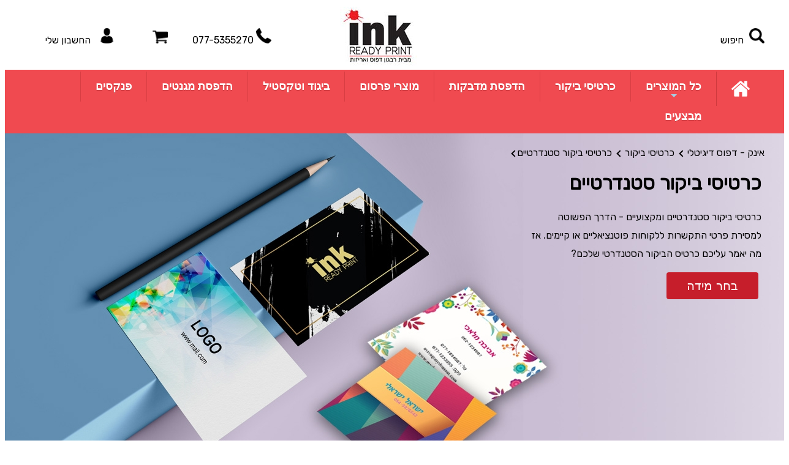

--- FILE ---
content_type: text/html
request_url: https://www.inkreadyprint.co.il/basic-business-cards/
body_size: 41848
content:
<!DOCTYPE html PUBLIC "-//W3C//DTD XHTML 1.0 Transitional//EN" "http://www.w3.org/TR/xhtml1/DTD/xhtml1-transitional.dtd">
<html xmlns="http://www.w3.org/1999/xhtml" xml:lang="he" lang="he">
<head>
  <base href="/">  
  <meta http-equiv="X-UA-Compatible" content="IE=EmulateIE8" />
  <title> כרטיסי ביקור סטנדרטיים להדפסה לפי גודל או מידות רצויים - Ink Ready Print </title>
  <meta name="distribution" content="Global" />
  <meta name="resource-type" content="document" />
  <meta name="robots" content="index, follow" />
  <meta http-equiv="content-Type" content="text/html; charset=utf-8" />
  <meta name="viewport" content="width=device-width, initial-scale=1.0">
  <meta name="keywords" content="כרטיס ביקור, כרטיסי ביקור סטנדרטיים, כרטיסי ביקור מקצועיים" />
  <meta name="description" content="באינק תוכלו להדפיס גודל נכון של כרטיס ביקור סטנדרטי  ולקבל מידע על מידות קיימות להדפסה של כרטיסי ביקור סטנדרטיים מגוונים" />
  <link rel="canonical" href="https://www.inkreadyprint.co.il/basic-business-cards/" />
  <link rel="STYLESHEET" type="text/css" href="CSS/Flexisel.css?rand=341075344" />
  <link rel="stylesheet" href="CSS/blueberry.css" />
  <link href="https://fonts.googleapis.com/css?family=Arimo" rel="stylesheet">
  
  <script src="https://www.inkreadyprint.co.il/JS/general.js?rand=1572526615" type="text/javascript"></script>
  <script src="https://www.inkreadyprint.co.il/JS/Ajax.js" type="text/javascript"></script>
  
  <script type="text/javascript" src="https://code.jquery.com/jquery-1.7.1.min.js"></script>
  <script src="https://www.inkreadyprint.co.il/JS/jquery.flexisel.js" type="text/javascript"></script>
  
  <link rel="STYLESHEET" type="text/css" href="https://www.inkreadyprint.co.il/CSS/template.css" title="layout" />
  <link rel="STYLESHEET" type="text/css" href="https://www.inkreadyprint.co.il/CSS/cellphone_template.css" title="layout" />
  <link href="https://fonts.googleapis.com/css?family=Rubik" rel="stylesheet">
  
  <link href='https://www.inkreadyprint.co.il/CSS/sm-core-css.css' rel='stylesheet' type='text/css' />
  <link href='https://www.inkreadyprint.co.il/CSS/sm-blue.css' rel='stylesheet' type='text/css' />
  
  <script src="https://www.inkreadyprint.co.il/JS/jquery.min.1.7.js" type="text/javascript"></script>
  <script src="https://www.inkreadyprint.co.il/JS/jquery.smartmenus.js" type="text/javascript"></script>
  
    
  



<!-- Google Tag Manager -->

<script>(function(w,d,s,l,i){w[l]=w[l]||[];w[l].push({'gtm.start':
new Date().getTime(),event:'gtm.js'});var f=d.getElementsByTagName(s)[0],
j=d.createElement(s),dl=l!='dataLayer'?'&l='+l:'';j.async=true;j.src=
'https://www.googletagmanager.com/gtm.js?id='+i+dl;f.parentNode.insertBefore(j,f);
})(window,document,'script','dataLayer','GTM-K89635');</script>

<!-- End Google Tag Manager -->





<!-- Mailchimp newsletter -->  
<script type="text/javascript" src="//s3.amazonaws.com/downloads.mailchimp.com/js/signup-forms/popup/embed.js" data-dojo-config="usePlainJson: true, isDebug: false"></script><script type="text/javascript">require(["mojo/signup-forms/Loader"], function(L) { L.start({"baseUrl":"mc.us8.list-manage.com","uuid":"436a7faa8930a71e55ea8bcb2","lid":"3c03590a42"}) })</script>

<script id="mcjs">!function(c,h,i,m,p){m=c.createElement(h),p=c.getElementsByTagName(h)[0],m.async=1,m.src=i,p.parentNode.insertBefore(m,p)}(document,"script","https://chimpstatic.com/mcjs-connected/js/users/436a7faa8930a71e55ea8bcb2/638d5bad22f5d0124cd09b6e5.js");</script>
<!-- End Mailchimp newsletter -->



<!-- Google Schema -->  

	<script type="application/ld+json">
   	{
     	"@context" : "http://schema.org",
     	"@type" : "WebSite",
     	"name" : "דפוס דיגיטלי אונליין - Ink Ready Print",
           "alternateName" : "inkreadyprint",
     	"url" : "https://www.inkreadyprint.co.il/"
   	}
	</script>
<!-- End Google Schema -->


<script type="application/ld+json">
	{
 	"@context": "http://schema.org",
 	"@type": "Organization",
 	"url": "https://www.inkreadyprint.co.il/",
 	"logo": "https://www.inkreadyprint.co.il/Images/Admin/uploads/ink_new_logo.jpg",
  	"name" : "דפוס דיגיטלי אונליין - Ink Ready Print",
   	"sameAs" : [ "https://www.facebook.com/inkreadyprint/", "https://www.pinterest.com/inkreadyprint/", "https://www.instagram.com/inkreadyprint/", "https://twitter.com/ink_ready"]   
   	}
</script>



  <meta property="og:type" content="website" />
  <meta property="og:site_name" content="Ink Ready Print"/>
  <meta property="og:title" content="כרטיסי ביקור סטנדרטיים להדפסה לפי גודל או מידות רצויים - Ink Ready Print" />
  <meta property="og:url" content="https://www.inkreadyprint.co.il/basic-business-cards/" />
  <meta property="og:description" content="באינק תוכלו להדפיס גודל נכון של כרטיס ביקור סטנדרטי  ולקבל מידע על מידות קיימות להדפסה של כרטיסי ביקור סטנדרטיים מגוונים"/>
  <meta property="og:image" content="https://www.inkreadyprint.co.il/Images/ink_new_logo.jpg" />

  <!-- TruConversion for inkreadyprint.co.il -->
<script type="text/javascript">
    var _tip = _tip || [];
    (function(d,s,id){
        var js, tjs = d.getElementsByTagName(s)[0];
        if(d.getElementById(id)) { return; }
        js = d.createElement(s); js.id = id;
        js.async = true;
        js.src = d.location.protocol + '//app.truconversion.com/ti-js/39344/05c9b.js';
        tjs.parentNode.insertBefore(js, tjs);
    }(document, 'script', 'ti-js'));
</script>


<!-- Meta Pixel Code -->
	<script>
	!function(f,b,e,v,n,t,s)
	{if(f.fbq)return;n=f.fbq=function(){n.callMethod?
	n.callMethod.apply(n,arguments):n.queue.push(arguments)};
	if(!f._fbq)f._fbq=n;n.push=n;n.loaded=!0;n.version='2.0';
	n.queue=[];t=b.createElement(e);t.async=!0;
	t.src=v;s=b.getElementsByTagName(e)[0];
	s.parentNode.insertBefore(t,s)}(window, document,'script',
	'https://connect.facebook.net/en_US/fbevents.js');
	fbq('init', '1907505982672840');
	fbq('track', 'PageView');
	</script>
	<noscript><img height="1" width="1" style="display:none"
	src="https://www.facebook.com/tr?id=1907505982672840&ev=PageView&noscript=1"
	/></noscript>
	<!-- End Meta Pixel Code -->  
  <script type="application/ld+json">
	          		{"@context":"http://schema.org","@type":"BreadcrumbList","itemListElement":[{"@type":"ListItem","position":1,"item":{"@id":"https//:www.inkreadyprint.co.il/all-products/","name":"מוצרים"}}
        ,{"@type":"ListItem","position":2,"item":{"@id":"https//:www.inkreadyprint.co.il/business-cards/","name":"כרטיסי ביקור"}},{"@type":"ListItem","position":3,"item":{"@id":"https//:www.inkreadyprint.co.il/basic-business-cards/","name":"כרטיסי ביקור סטנדרטיים"}}        ]}
  </script>
  
  <meta property="og:type" content="website" />
  <meta property="og:site_name" content="Ink Ready Print"/>
  <meta property="og:title" content="כרטיסי ביקור סטנדרטיים להדפסה לפי גודל או מידות רצויים - Ink Ready Print" />
  <meta property="og:url" content="https://www.inkreadyprint.co.il/basic-business-cards/" />
  <meta property="og:description" content="באינק תוכלו להדפיס גודל נכון של כרטיס ביקור סטנדרטי  ולקבל מידע על מידות קיימות להדפסה של כרטיסי ביקור סטנדרטיים מגוונים"/>
  
</head>
<body bgcolor='white'>

    <input type='hidden' name='cat' id='cat' value='10' /><input type='hidden' name='subcat' id='subcat' value='59' /> 

    <div class='background_row' id='sticky_top' style='background-color: white;'>    
        <div class='display_row'>
            <div class='first_menu_row'>
                
<!-- Google Tag Manager (noscript) -->
<noscript><iframe src="https://www.googletagmanager.com/ns.html?id=GTM-K89635"
height="0" width="0" style="display:none;visibility:hidden"></iframe></noscript>
<!-- End Google Tag Manager (noscript) -->

<script>
    window.fbAsyncInit = function() {
        FB.init({
          appId            : '2016273302015262',
          autoLogAppEvents : true,
          xfbml            : true,
          version          : 'v3.3'
          
        }, {scope: 'email', return_scopes: true});
        
        
    };
    
    (function(d){
      var js, id = 'facebook-jssdk'; if (d.getElementById(id)) {return;}
      js = d.createElement('script'); js.id = id; js.async = true;
      js.src = "https://connect.facebook.net/he_IL/all.js";
      d.getElementsByTagName('head')[0].appendChild(js);
    }(document));
</script>
<center>
<table width='100%' cellpadding='0' cellspacing='0' dir='rtl' border='0'>
    <tr>
        
        
        <td width='13%' align='right' id='main_search'>
            <a href='https://www.inkreadyprint.co.il/search/'>
            <img src='https://www.inkreadyprint.co.il/Images/search.png' width='25' height='25' border='0' alt='חיפוש' style='margin-left: 5px;' />
             <span id='search_text'>חיפוש</span>
            </a>
        </td>
        
        <td width='22%' align='right' id='main_calc'>
		&nbsp;
            <!--<a href='https://www.inkreadyprint.co.il/price-calculator/'>
            <img src='https://www.inkreadyprint.co.il/Images/calculator.png' width='25' height='25' border='0' alt='מחירון' style='margin-left: 5px;' />
             <span id='calc_text'>מחירון</a>
            </a>-->
        </td>
        
        
        <td width='5%' align='left' id='main_placeholder'>
            &nbsp;
        </td>
                
        
        <td width='20%' align='center' id='main_logo'>
            <a href='/'><img src='https://www.inkreadyprint.co.il/Images/ink_header_logo.jpg' height='100' border='0' alt='בית דפוס אונליין, דפוס דיגיטלי- Ink Ready Print' title='בית דפוס אונליין, דפוס דיגיטלי- Ink Ready Print' id='ink_logo' /></a>
        </td>
        
        
        <td width='14%' align='left' id='main_contact'>
           <a href='tel:077-5355270' rel='nofollow'><img src='https://www.inkreadyprint.co.il/Images/phone.png' width='25' height='25' border='0' alt='צור קשר' /></a>
           <a href='tel:077-5355270' rel='nofollow' id='phone_number_text'> 077-5355270 </a> 
        </td>
        
        
        <td width='8%' align='center' id='main_cart'>
            <a href="https://www.inkreadyprint.co.il/cart/" rel='nofollow'><img src='https://www.inkreadyprint.co.il/Images/cart_black.png' width='25' height='25' border='0' alt='עגלת קניות' style='margin-left: 5px; margin-right: 9px;' /></a>
        </td>
        
        
        <td width='13%' align='center' onmouseout='javascript:user_menu_hide_timeout();' onmouseover='javascript:user_menu_flag=true;'>
            
            
                <span onclick='javascript: create_login_window();' style='cursor:pointer;' rel='nofollow'><img src='https://www.inkreadyprint.co.il/Images/user.png' width='25' height='25' border='0' alt='החשבון שלי' /></span><span id='account_text'><span onclick='javascript: create_login_window();' rel='noindex' style='cursor:pointer;' rel='nofollow'> החשבון שלי </span></span>                
            </span>
        </td>
        
        
    </tr>
</table>
</center>



            </div>
        </div>
    </div>



    
    <div class='background_row' style='background-color: #f04a50;'>
        <div class='display_row' style='text-align: right;'>
            
<div class='nav_button' onclick='javascript: show_main_menu();'>
    <span></span>
    <span></span>
    <span></span>
</div>

<ul id="main-menu" class="sm sm-rtl sm-blue" style='direction: ltr'>
  
  <li><a href="/"><img src='https://www.inkreadyprint.co.il/Images/home.png' width='30' height='30' border='0' alt='דף הבית' /></a></li>
  
  <li><a href="https://www.inkreadyprint.co.il/all-products/">כל המוצרים</a>
    <ul>
      
      <li><a href='https://www.inkreadyprint.co.il/promotion/'> מוצרי פרסום ממותגים </a><ul><li><a href='https://www.inkreadyprint.co.il/bags/'> תיקים ממותגים </a></li><li><a href='https://www.inkreadyprint.co.il/branded-pens/'> עטים ממותגים </a></li><li><a href='https://www.inkreadyprint.co.il/drinkware/'> בקבוקים וכוסות </a></li><li><a href='https://www.inkreadyprint.co.il/mousepads/'> פדים ממותגים לעכבר </a></li><li><a href='https://www.inkreadyprint.co.il/branded-wine-bottle/'> בקבוקי יין ממותגים </a></li><li><a href='https://www.inkreadyprint.co.il/branded-umbrellas/'> מטריות ממותגות </a></li><li><a href='https://www.inkreadyprint.co.il/hagada-passover/'> הגדות לפסח </a></li></ul></li><li><a href='https://www.inkreadyprint.co.il/clothing-textile/'> ביגוד וטקסטיל </a></li><li><a href='https://www.inkreadyprint.co.il/booklets/'> עיצוב והדפסת פנקסים </a><ul><li><a href='https://www.inkreadyprint.co.il/invoices/'> הדפסת חשבוניות מס </a></li><li><a href='https://www.inkreadyprint.co.il/invoice-receipt/'> חשבוניות מס קבלה </a></li><li><a href='https://www.inkreadyprint.co.il/receipt-patur/'> קבלות עוסק פטור </a></li><li><a href='https://www.inkreadyprint.co.il/receipt/'> הדפסת קבלות </a></li><li><a href='https://www.inkreadyprint.co.il/transaction-invoice/'> חשבוניות עסקה </a></li><li><a href='https://www.inkreadyprint.co.il/work-order/'> הזמנות עבודה </a></li><li><a href='https://www.inkreadyprint.co.il/delivery-note/'> תעודות משלוח </a></li><li><a href='https://www.inkreadyprint.co.il/quote/'> הצעות מחיר </a></li></ul></li><li><a href='https://www.inkreadyprint.co.il/stickers/'> הדפסת מדבקות </a><ul><li><a href='https://www.inkreadyprint.co.il/square-stickers/'> מדבקות מרובעות </a></li><li><a href='https://www.inkreadyprint.co.il/rectangle-stickers/'> מדבקות מלבניות </a></li><li><a href='https://www.inkreadyprint.co.il/round-stickers/'> מדבקות עגולות </a></li><li><a href='https://www.inkreadyprint.co.il/die-cut-stickers/'> מדבקות בחיתוך צורני </a></li><li><a href='https://www.inkreadyprint.co.il/roll-labels/'> מדבקות בגלילים </a></li><li><a href='https://www.inkreadyprint.co.il/transfer-stickers/'> מדבקות בחיתוך אותיות </a></li><li><a href='https://www.inkreadyprint.co.il/oval-stickers/'> מדבקות אובליות </a></li><li><a href='https://www.inkreadyprint.co.il/sticker-sheets/'> גליונות מדבקות </a></li><li><a href='https://www.inkreadyprint.co.il/paper-stickers/'> מדבקות נייר </a></li></ul></li><li><a href='https://www.inkreadyprint.co.il/business-cards/'> כרטיסי ביקור </a><ul><li><a href='https://www.inkreadyprint.co.il/basic-business-cards/'> כרטיסי ביקור סטנדרטיים </a></li><li><a href='https://www.inkreadyprint.co.il/uv-coating-business-cards/'> כרטיסי ביקור עם לכה סלקטיבית </a></li><li><a href='https://www.inkreadyprint.co.il/foil-embossed-cards/'> כרטיסי ביקור עם פויל מובלט </a></li><li><a href='https://www.inkreadyprint.co.il/debossed-bcards/'> כרטיסי ביקור עם שיקוע </a></li><li><a href='https://www.inkreadyprint.co.il/foil_stamping_bcards/'> כרטיסי ביקור עם הטבעה </a></li><li><a href='https://www.inkreadyprint.co.il/embossed-business-cards/'> כרטיסי ביקור עם הבלטה </a></li></ul></li><li><a href='https://www.inkreadyprint.co.il/notebooks/'> מחברות ממותגות </a><ul><li><a href='https://www.inkreadyprint.co.il/saddle-stitch_notebooks/'> מחברות בכריכת סיכות </a></li><li><a href='https://www.inkreadyprint.co.il/perfect-binding-notebooks/'> מחברות בכריכה רכה </a></li><li><a href='https://www.inkreadyprint.co.il/spiral-binding-notebooks/'> מחברות בכריכת ספירלה רגילה </a></li><li><a href='https://www.inkreadyprint.co.il/spiral-hardcover-notebooks/'> מחברות בכריכת ספירלה קשה </a></li><li><a href='https://www.inkreadyprint.co.il/hardcover-notebooks/'> מחברות כריכה קשה </a></li></ul></li><li><a href='https://www.inkreadyprint.co.il/marketing/'> חומר שיווקי </a><ul><li><a href='https://www.inkreadyprint.co.il/flyers/'> הדפסת פליירים ועלונים </a></li><li><a href='https://www.inkreadyprint.co.il/folded-brochures/'> ברושורים מקופלים </a></li><li><a href='https://www.inkreadyprint.co.il/posters/'> פוסטרים </a></li><li><a href='https://www.inkreadyprint.co.il/postcards/'> גלויות ברכה </a></li><li><a href='https://www.inkreadyprint.co.il/folders/'> עיצוב והדפסת פולדר </a></li><li><a href='https://www.inkreadyprint.co.il/rollups/'> רולאפים </a></li><li><a href='https://www.inkreadyprint.co.il/door-hangers/'> תלי דלת </a></li></ul></li><li><a href='https://www.inkreadyprint.co.il/magnets/'> הדפסת מגנטים </a><ul><li><a href='https://www.inkreadyprint.co.il/marketing-magnets/'> מגנטים סטנדרטיים </a></li><li><a href='https://www.inkreadyprint.co.il/round-magnets/'> מגנטים עגולים </a></li><li><a href='https://www.inkreadyprint.co.il/car-magnets/'> מגנטים לרכבים ותנאי חוץ </a></li></ul></li><li><a href='https://www.inkreadyprint.co.il/photobooks/'> אלבומי תמונות </a><ul><li><a href='https://www.inkreadyprint.co.il/yearbooks/'> ספרי מחזור </a></li><li><a href='https://www.inkreadyprint.co.il/vacation-albums/'> אלבומי טיולים </a></li><li><a href='https://www.inkreadyprint.co.il/children-photobooks/'> אלבומי ילדים </a></li><li><a href='https://www.inkreadyprint.co.il/bath-mitzva-photobooks/'> אלבום בת מצווה </a></li><li><a href='https://www.inkreadyprint.co.il/bar-mitzva-photobooks/'> אלבום בר מצווה </a></li><li><a href='https://www.inkreadyprint.co.il/everyday-photobooks/'> אלבומים יומיומיים </a></li><li><a href='https://www.inkreadyprint.co.il/wedding-photobooks/'> אלבומי חתונה </a></li><li><a href='https://www.inkreadyprint.co.il/pregnancy-photobooks/'> אלבומי הריון </a></li><li><a href='https://www.inkreadyprint.co.il/pet-photobooks/'> אלבומי חיות מחמד </a></li><li><a href='https://www.inkreadyprint.co.il/cookbooks/'> ספרי מתכונים </a></li><li><a href='https://www.inkreadyprint.co.il/family-photobooks/'> אלבומי משפחה </a></li></ul></li><li><a href='https://www.inkreadyprint.co.il/home-decore/'> הגדלת תמונות </a><ul><li><a href='https://www.inkreadyprint.co.il/canvas/'> קנבסים </a></li></ul></li><li><a href='https://www.inkreadyprint.co.il/invitations/'> הזמנות לאירועים </a><ul><li><a href='https://www.inkreadyprint.co.il/bar-mitzvah-invitations/'> הזמנות לבר מצווה </a></li><li><a href='https://www.inkreadyprint.co.il/bat-mitzva-invitations/'> הזמנות לבת מצווה </a></li><li><a href='https://www.inkreadyprint.co.il/brit-invitations/'> הזמנה לברית והזמנה לבריתה </a></li><li><a href='https://www.inkreadyprint.co.il/birthday-invitations/'> הזמנות לימי הולדת </a></li><li><a href='https://www.inkreadyprint.co.il/party-invitations/'> הזמנות למסיבות </a></li></ul></li><li><a href='https://www.inkreadyprint.co.il/weddings/'> הזמנות לחתונה </a><ul><li><a href='https://www.inkreadyprint.co.il/wedding-invitations/'> הזמנות לחתונה במחירי מבצע </a></li><li><a href='https://www.inkreadyprint.co.il/folded-wedding-invitations/'> הזמנות מתקפלות לחתונה </a></li><li><a href='https://www.inkreadyprint.co.il/premium-wedding-invitations/'> הזמנות יוקרתיות לחתונה </a></li><li><a href='https://www.inkreadyprint.co.il/seating-cards/'> פתקי הושבה </a></li><li><a href='https://www.inkreadyprint.co.il/hena-invitations/'> הזמנות לחינה </a></li></ul></li><li><a href='https://www.inkreadyprint.co.il/envelopes/'> הדפסת מעטפות </a></li><li><a href='https://www.inkreadyprint.co.il/stationary/'> ניירת משרדית </a></li><li><a href='https://www.inkreadyprint.co.il/signs/'> שילוט </a><ul><li><a href='https://www.inkreadyprint.co.il/foamboard/'> הדפסה על קאפה </a></li><li><a href='https://www.inkreadyprint.co.il/banners/'> הדפסת שמשוניות </a></li><li><a href='https://www.inkreadyprint.co.il/PVC/'> שלטי PVC לתנאי פנים </a></li><li><a href='https://www.inkreadyprint.co.il/alucobond/'> שלטי אלוקובונד </a></li><li><a href='https://www.inkreadyprint.co.il/perspex/'> שלטי פרספקס </a></li></ul></li><li><a href='https://www.inkreadyprint.co.il/catalog/'> חוברות וספרים </a><ul><li><a href='https://www.inkreadyprint.co.il/saddle-stitch/'> חוברות וקטלוגים בכריכת סיכות </a></li></ul></li><li><a href='https://www.inkreadyprint.co.il/calendars/'> לוחות שנה </a></li>      
      <!--<li><a href="#">Item 2-1</a></li>
      <li><a href="#">Item 2-2</a></li>
      <li><a href="#">Item 2-3</a></li>-->
    </ul>
  </li>
  <li><a href="https://www.inkreadyprint.co.il/business-cards/">כרטיסי ביקור</a></li>
  <li id='ink_services'><a href="https://www.inkreadyprint.co.il/stickers/">הדפסת מדבקות</a></li>
  <li id='ink_faq'><a href="https://www.inkreadyprint.co.il/promotion/">מוצרי פרסום</a></li>
  <li id='ink_articles'><a href="https://www.inkreadyprint.co.il/clothing-textile/">ביגוד וטקסטיל</a></li>
  <li><a href="https://www.inkreadyprint.co.il/magnets/">הדפסת מגנטים</a></li>
  <li><a href="https://www.inkreadyprint.co.il/booklets/">פנקסים</a></li>
  <li><a href="https://www.inkreadyprint.co.il/sale/">מבצעים</a></li>
  

  
</ul>

        </div>
    </div>
    
    
    
    <div class='background_row' id='product_banner' style="background-color: #e9e7e8; height: 600px; background-image: url('https://www.inkreadyprint.co.il/Images/Category_Files/2bpb4j86iw6krnd82e9nm9ozl14b45.jpg');">                
        <div class='display_row' style='text-align: right; direction:rtl;'>
            <br/><span style='direction:rtl;'><div class='breadcrumbs'><a href='/'> אינק - דפוס דיגיטלי </a> <i class='arrow_left'></i> <a href='https://www.inkreadyprint.co.il/business-cards/'>כרטיסי ביקור</a> <i class='arrow_left'></i> כרטיסי ביקור סטנדרטיים<i class='arrow_left'></i></div></span>            
            <div class='main-text-white-bg'>
            <h1 align='right'>כרטיסי ביקור סטנדרטיים</h1>
            <span class='cat_intro' style='display: inline-block; max-width: 380px; line-height: 30px;'>כרטיסי ביקור סטנדרטיים ומקצועיים - הדרך הפשוטה למסירת פרטי התקשרות ללקוחות פוטנציאליים או קיימים. אז מה יאמר עליכם כרטיס הביקור הסטנדרטי שלכם?</span>
			<br/>
			<button class='scroll_button' style="vertical-align:middle" onclick="javascript: document.getElementById('subcat_list').scrollIntoView();"> <span> בחר מידה </span> </button>
            			</div> 
        </div>
    </div>
    
    
        
    
    <div class='background_row'>
        <div class='display_row' id='subcat_list'>
            

<div style='width:100%; max-width: 900px; margin: 0 auto; margin-top: 25px; text-align: center;'>

  <div class='why_us'>
      <img src='https://www.inkreadyprint.co.il/Images/prices.png' width='60' height='53' alt='מחירים תחרותיים' title='מחירים תחרותיים' border='0'>
      <br/><br/>
      מחירים תחרותיים כל השנה
  </div>
  
  
  <div class='why_us'>
      <img src='https://www.inkreadyprint.co.il/Images/quality.png' width='60' height='53' alt='הדפסה איכותית ברמה בינלאומית' title='הדפסה איכותית ברמה בינלאומית' border='0'>
      <br/><br/>
      ציוד מתקדם וחדיש
  </div>
  
  
  <div class='why_us'>
      <a href='javascript:void(0);' onclick='javascript: create_shipping_window();'><img src='https://www.inkreadyprint.co.il/Images/delivery.png' width='60' height='53' alt='משלוחים מהירים לכל הארץ' title='משלוחים מהירים לכל הארץ' border='0'></a>
      <br/><br/>
      מגוון אפשרויות שילוח
  </div>
  
  
  <div class='why_us'>
      <img src='https://www.inkreadyprint.co.il/Images/trust.png' width='60' height='53' alt='אלפי לקוחות סומכים עלינו' title='אלפי לקוחות סומכים עלינו' border='0'>
      <br/><br/>
      עשרות אלפי לקוחות נאמנים
  </div>

</div>

        </div>
    </div>
    
    <div class='background_row' style='margin-top: 30px;'>
        <div class='display_row' style='direction: rtl; text-align: center;'>
            
            
            <cente><div style='font-size: 20px; font-weight: bold; margin-bottom: 20px;'> בחרו במידה המתאימה: </div></center><div id='catholder17' class='frontpage_cat_holder'><a href='https://www.inkreadyprint.co.il/business_cards_5X9/'><img class='fontpage_cat_pic' src='https://www.inkreadyprint.co.il/Images/Product_Images/pqrjopjeuwy3ws2fhvxbk50o1u1yio.jpg' alt="כרטיסי ביקור 5X9" title="כרטיסי ביקור 5X9" class='homepage_cat_image' /></a><br/><span class='cat_header_line'><h2 style='margin: 0px;'><a href='https://www.inkreadyprint.co.il/business_cards_5X9/' class='cat_header'> כרטיסי ביקור 5X9</a></h2><br/></span><div id='cat_text17' class='cat_body_text' style='min-height: 385px;'>* 50 יחידות החל מ-70 ש''ח כולל מע''מ <br/>* כ- 2 ימי עבודה לייצור </div></div><div id='catholder17' class='frontpage_cat_holder'><a href='https://www.inkreadyprint.co.il/8.4X5.5-bcards/'><img class='fontpage_cat_pic' src='https://www.inkreadyprint.co.il/Images/Product_Images/9t4z4sc6gh0wwaaralqn07q5cr3clu.jpg' alt="כרטיסי ביקור 5.5X8.4" title="כרטיסי ביקור 5.5X8.4" class='homepage_cat_image' /></a><br/><span class='cat_header_line'><h2 style='margin: 0px;'><a href='https://www.inkreadyprint.co.il/8.4X5.5-bcards/' class='cat_header'> כרטיסי ביקור 5.5X8.4</a></h2><br/></span><div id='cat_text17' class='cat_body_text' style='min-height: 385px;'>* 50 יחידות החל מ-70 ש''ח כולל מע''מ <br/>* כ- 2 ימי עבודה לייצור </div></div><div id='catholder17' class='frontpage_cat_holder'><a href='https://www.inkreadyprint.co.il/5.5X5.5-bcards/'><img class='fontpage_cat_pic' src='https://www.inkreadyprint.co.il/Images/Product_Images/lutcb7hnginsfnjraukdnzy94lkark.jpg' alt="כרטיסי ביקור מרובעים 5.5X5.5" title="כרטיסי ביקור מרובעים 5.5X5.5" class='homepage_cat_image' /></a><br/><span class='cat_header_line'><h2 style='margin: 0px;'><a href='https://www.inkreadyprint.co.il/5.5X5.5-bcards/' class='cat_header'> כרטיסי ביקור מרובעים 5.5X5.5</a></h2><br/></span><div id='cat_text17' class='cat_body_text' style='min-height: 385px;'>* 50 יחידות החל מ-66 ש''ח כולל מע''מ <br/>* כ- 2 ימי עבודה לייצור </div></div>                    
        </div>
    </div>
    
    
    
    
    
    
    <div class='background_row' style='background-color: #e8e7e7;'>
        <div class='display_row' style='text-align: right; direction: rtl;'>
            <div class='product_category_description'>
            
            <h2 style='color:black; text-decoration: underline; margin-bottom: 10px; line-height: 30px;'> כרטיסי ביקור מעוצבים כוללים את פרטי ההתקשרות שלכם ומהוויים כלי עבודה מקובל ומקצועי.  </h2><p dir="RTL">
	כרטיסי ביקור סטנדרטיים מאפשרים לכם ליצור רושם ראשוני על הלקוחות ולהשאיר בידיהם את כל הדרכים לתקשר אתכם. אצלנו תוכלו לעצב לעצמכם כרטיס ביקור סטנדרטי ממש בכמה צעדים פשוטים. כחלק מתהליך ההזמנה דרך האתר, תוכלו להחליט אם כרטיס הביקור שלכם יהיה דו או חד צדדי, לבחור את סוג הנייר המתאים, את גודל הכרטיס ולהוסיף נגיעות אישיות מיוחדות כמו ציפוי למינציה, הבלטה או פינות עגולות.</p>
<h2 dir="RTL">
	שלוש מידות לבחירתכם</h2>
<p dir="RTL">
	כרטיסי ביקור סטנדרטיים זמינים בשלוש מידות מקובלות, ותוכלו לעצב את הכרטיס שלכם בצורה הכי פשוטה, ישירות דרך האתר. אנו מעמידים לרשותכם מגוון תבניות מעוצבות, אותן תוכלו לערוך לפי העדפותיכם האישיות. כך תוכלו לעצב לעצמכם כרטיסים מקצועיים ללא צורך בשירותי עיצוב.</p>
<p dir="RTL">
	המידות שלנו:</p>
<ul>
	<li dir="RTL">
		<strong>כרטיסי ביקור </strong><strong><span dir="LTR">5X9</span></strong> <strong>&ndash;</strong> כרטיסי ביקור בגודל סטנדרטי ומקובל בישראל וכלי שיווקי מושלם למיתוג העסק והעברת הפרטים שלכם בצורה יעילה.</li>
	<li dir="RTL">
		<strong>כרטיסי ביקור </strong><strong><span dir="LTR">5.5X8.4</span></strong> <strong>&ndash;</strong> כרטיסי ביקור בגודל כרטיס אשראי, במידה המושלמת לכל ארנק ובגודל המושלם לעסקים בינלאומיים.</li>
	<li dir="RTL">
		<strong>כרטיסי ביקור מרובעים </strong><strong><span dir="LTR">5.5X5.5</span></strong> <strong>&ndash;</strong> כרטיס ביקור בגודל מיוחד שמאפשר לכם להציג את עצמכם בצורה יוצאת דופן.</li>
</ul>
<h2 dir="RTL">
	למה משמש כל סוג ייחודי של כרטיס?</h2>
<p dir="RTL">
	למרות שנדמה שכרטיסי ביקור אתנו כבר מאז ומעולם ומאז המצאתם התחדשו כמה וכמה דברים, הם עדיין כאן ויש לכך סיבה &ndash; מדובר באחד מהכלים השיווקיים החזקים ביותר שזמינים כיום.</p>
<p dir="RTL">
	גם בעידן הדיגיטלי, <u><a href="/business-cards/">כרטיסי ביקור</a></u> מצליחים ליישר קו עם השינויים והחידושים עם מגוון גדול של ניירות מיוחדים, הבלטות, צבעים מהפנטים וחיתוכים ייחודיים. גם לגודל הכרטיס שתבחרו יש השפעה על הנראות ועל העיצוב של הכרטיס ובעזרת האתר שלנו, תוכלו לעצב לעצמכם כרטיסי ביקור יעילים, יפים ומעוצבים במחירים משתלמים ביותר.</p>
<p dir="RTL">
	<strong>אנו באינק הופכים את תהליך העיצוב לפשוט ונוח, עם ממשק מתקדם לעיצוב והדפסת כרטיסי ביקור סטנדרטיים. מוזמנים לצאת לדרך ולעצב כרטיס ביקור ייחודי משלכם!</strong></p>
            </div>
        </div>
    </div>
    
     

    <div class='background_row' style='background-color: #f04a50;'>
        <div class='display_row'>
            
<!-- Begin Mailchimp Signup Form -->
<link href="//cdn-images.mailchimp.com/embedcode/horizontal-slim-10_7.css" rel="stylesheet" type="text/css">
<style type="text/css">
	#mc_embed_signup{background:#f04a50; clear:left; font:14px Helvetica,Arial,sans-serif; width:100%; color: white;padding-top: 20px; padding-bottom: 20px;}
	/* Add your own Mailchimp form style overrides in your site stylesheet or in this style block.
	   We recommend moving this block and the preceding CSS link to the HEAD of your HTML file. */
    input.button{
        color:#f04a50;
    }       
</style>
<div id="mc_embed_signup">
<form action="https://inkreadyprint.us8.list-manage.com/subscribe/post?u=436a7faa8930a71e55ea8bcb2&amp;id=3c03590a42" method="post" id="mc-embedded-subscribe-form" name="mc-embedded-subscribe-form" class="validate" target="_blank" novalidate style="direction: rtl">
    <div id="mc_embed_signup_scroll">
	<label for="mce-EMAIL">רוצים לקבל עדכונים על מבצעים? הצטרפו לרשימת התפוצה שלנו</label>
	<input type="email" value="" name="EMAIL" class="email" id="mce-EMAIL" placeholder="הזינו כתובת אימייל כאן" required>
    <!-- real people should not fill this in and expect good things - do not remove this or risk form bot signups-->
    <div style="position: absolute; left: -5000px;" aria-hidden="true"><input type="text" name="b_436a7faa8930a71e55ea8bcb2_3c03590a42" tabindex="-1" value=""></div>
    <br/><div class="clear"><input type="submit" value="הרשמה" name="subscribe" id="mc-embedded-subscribe" class="button" style='display:none;'></div>	
    </div>
	<br/><label for='privacy_check'><input type='checkbox' name='privacy_check' id='privacy_check' onclick="var b=document.getElementById('mc-embedded-subscribe'); b.style.display=(b.style.display==='none' || b.style.display==='') ? 'inline-block' : 'none';" />  קראתי ואני מאשר/ת את <a href='https://www.inkreadyprint.co.il/ink-privacy-policy/'>מדיניות הפרטיות</a> </label>
</form>
</div>

<!--End mc_embed_signup-->

        </div>
    </div>
    
    <div class='background_row' style='background-color:#efefef; direction: rtl; padding-top: 20px;'>
        <div class='display_row'>
            ﻿
<div class='footer_block' id='footer_contact'>
    <img src='https://www.inkreadyprint.co.il/Images/ink_logo_trans_footer.png' width='100' alt='Ink Ready Print' title='Ink Ready Print' border='0' />
    <br/><br/>
    <a href='https://www.facebook.com/inkreadyprint' target='_blank'><img src='https://www.inkreadyprint.co.il/Images/fb_logo.png' width='35' height='35' alt='עקבו אחרינו בפייסבוק' title='עקבו אחרינו בפייסבוק' /></a>
    &nbsp;
    <a href='https://www.instagram.com/inkreadyprint/' target='_blank'><img src='https://www.inkreadyprint.co.il/Images/insta_logo.png' width='35' height='35' alt='עקבו אחרינו באינסטגרם' title='עקבו אחרינו באינסטגרם' /></a>
    &nbsp;
    <a href='https://twitter.com/ink_ready' target='_blank'><img src='https://www.inkreadyprint.co.il/Images/twitter_logo.png' width='35' height='35' alt='עקבו אחרינו בטוויטר' title='עקבו אחרינו בטוויטר' /></a>
    &nbsp;
    <a href='https://www.pinterest.com/inkreadyprint/' target='_blank'><img src='https://www.inkreadyprint.co.il/Images/pinterest.png' width='35' height='35' alt='עקבו אחרינו בפינטרסט' title='עקבו אחרינו בפינטרסט' /></a>
    
    <br/>
    <ul style='list-style-position: outside; padding: 0;list-style-type: none;'>
        <li> עמל 17 ראש העין </li>
        <li> טל: <a href='tel:077-5355270' rel='nofollow'>077-5355270</a> </li>
        <li> מייל: <a href='mailto:info@inkreadyprint.co.il' rel='nofollow'> info@inkreadyprint.co.il </a> </li>
    </ul>
    
</div>

<div class='footer_block' id='footer_about'>

    <div class='footer_block_header'> אודות </div>
    <ul>
        <li><a href="https://www.inkreadyprint.co.il/company-profile/">אודות</a></li>
        <li id='ink_services'><a href="https://www.inkreadyprint.co.il/services/">שירותים</a></li>
        <li><a href='https://www.inkreadyprint.co.il/site-rules/' rel='nofollow'> תקנון אתר </a></li>
        <li><a href='https://www.inkreadyprint.co.il/customer-satisfaction/' rel='nofollow'> שביעות רצון לקוחות </a></li>
        <li><a href='https://www.inkreadyprint.co.il/safe-purchase/' rel='nofollow'> קניה בטוחה </a></li>
        <li><a href="https://www.inkreadyprint.co.il/contact/">צור קשר</a></li>        
    </ul>

</div>


<div class='footer_block' id='footer_services'>
    <div class='footer_block_header'> קישורים שימושיים: </div>
    <ul>        
        <li><a href='https://www.inkreadyprint.co.il/faq/'> שאלות נפוצות </a></li>
        <li><a href='https://www.inkreadyprint.co.il/education/'> מונחים ומושגים </a></li>
		<li><a href='https://www.inkreadyprint.co.il/ink-privacy-policy/'> מדיניות פרטיות </a></li>
        <li><a href='https://www.inkreadyprint.co.il/articles-and-tips/'> מאמרים וטיפים </a></li>
        <li><a href='https://www.inkreadyprint.co.il/search/'> חיפוש </a></li>
        <li><a href='/'> דפוס דיגיטלי </a></li>
        <li><a href='https://www.inkreadyprint.co.il/ink-privacy-policy/' rel='nofollow'> שמירה על פרטיות </a></li>
    </ul>
</div>



<div class='footer_block' id='footer_prods'>
    <div class='footer_block_header'> מוצרים מובילים: </div>
    <ul>
        <li><a href='https://www.inkreadyprint.co.il/business-cards/'> כרטיסי ביקור </a></li>
        <li><a href='https://www.inkreadyprint.co.il/wedding-invitations/'> הזמנות לחתונה </a></li>
        <li><a href='https://www.inkreadyprint.co.il/bar-mitzvah-invitations/'> הזמנות לבר מצווה </a></li>
        <li><a href='https://www.inkreadyprint.co.il/posters/'> פוסטרים </a></li>
        <li><a href='https://www.inkreadyprint.co.il/invitations/'> הזמנות לאירועים </a></li>
        <li><a href='https://www.inkreadyprint.co.il/bat-mitzva-invitations/'> הזמנות לבת מצווה </a></li>
        <li><a href='https://www.inkreadyprint.co.il/brit-invitations/'> הזמנות לברית </a></li>
    </ul>
</div>


<div class='footer_block'  id='footer_prods2' style='border-left-width: 0px; padding-bottom: 70px;'>
    <div class='footer_block_header'> &nbsp; </div>
    <ul>
        <li><a href='https://www.inkreadyprint.co.il/booklets/'> פנקסים </a></li>
        <li><a href='https://www.inkreadyprint.co.il/invoices/'> הדפסת חשבוניות </a></li>
        <li><a href='https://www.inkreadyprint.co.il/receipt/'> הדפסת קבלות </a></li>
        <li><a href='https://www.inkreadyprint.co.il/photobooks/'> אלבומי תמונות </a></li>
        <li><a href='https://www.inkreadyprint.co.il/folders/'> פולדרים </a></li>
        <li><a href='https://www.inkreadyprint.co.il/stickers/'> מדבקות </a></li>
        <li><a href='https://www.inkreadyprint.co.il/magnets/'> מגנטים </a></li>
    </ul>
</div>

<!--
<div id="popup" style='position: absolute; top: 50px; left: 0px; width: 100%; height: 100%; z-index: 300000000;'>
    <div style='width:290px; height: 290px; background-color: white; margin: auto; padding: 20px; line-height: 30px; box-shadow: 5px 5px 10px 5px #474646; border: solid 5px #77B8C9;'>
        <div id="popup-close" style='width: 27px; height: 27px; text-align: center; background-color: silver; font-weight: bold; padding: 2px; cursor: pointer;'>X</div>
            <h2 style='color:#77B8C9;'> עובדים כרגיל :)</h2>
			זוהי תקופה מאתגרת, אך הייצור עובד כרגיל.<br/>
			שירות הלקוחות זמין בין השעות 9:30-14:30 בימים א-ה. </br>
			כל סוגי המשלוחים פעילים, אך אנו פחות ממליצים על משלוחים בדואר רשום.<br/>
			
    </div>
</div>-->


<script type="text/javascript">
    

   $(function() {
     $('#main-menu').smartmenus();
   });
   
   //------------------------------------------------------------------------------
  // When the user scrolls the page, execute myFunction
  window.onscroll = function() {sticky_Function()};
  
  // Get the navbar
  var navbar = document.getElementById("sticky_top");
  
   
  // Get the offset position of the navbar
  var touchDevice = (navigator.maxTouchPoints || 'ontouchstart' in document.documentElement);
  
  if(!touchDevice) var sticky = 175; //action_el.offsetTop;
  else var sticky = 115;
  
  // Add the sticky class to the navbar when you reach its scroll position. Remove "sticky" when you leave the scroll position
  function sticky_Function() {
    if (window.pageYOffset >= sticky) {
      navbar.classList.add("sticky");
      //navbar.style.position = 'fixed';
    } else {
      navbar.classList.remove("sticky");
      //navbar.style.position = 'relative';
    }
  }
  //------------------------------------------------------------------------------
</script>


<script>var queryForm=function(e){var t=!(!e||!e.reset)&&e.reset,n=window.location.toString().split("?");if(n.length>1){var r=n[1].split("&");for(i in r){var o=r[i].split("=");(t||null===sessionStorage.getItem(o[0]))&&sessionStorage.setItem(o[0],o[1])}}for(var s=document.querySelectorAll("input[type=hidden]"),i=0;i<s.length;i++){var a=sessionStorage.getItem(s[i].name);a&&(document.getElementById(s[i].name).value=a)}};queryForm();</script>
        </div>
    </div>

</body>
</html>    

--- FILE ---
content_type: text/css
request_url: https://www.inkreadyprint.co.il/CSS/template.css
body_size: 32432
content:
/* CSS Document */

body{
    font-family: 'Rubik', sans-serif;
    padding: 0px;
}


a{
    font-family: 'Rubik', sans-serif;
    color: black;
    text-decoration: none;
  }


div.background_row{
    width: 100%;
    padding: 0px;
}


div.display_row{
    width:100%;
    max-width:1200px;
    padding: 3px;
    margin: auto auto;
}

#front_banner{
    background-color: #e9e7e8;
    height: 600px;
    background-image: url('Images/banner.jpg');
	background-position: 50% 50%;
}


#product_banner{
    background-color: #e9e7e8;
    height: 600px;
}


i {
  border: solid black;
  border-width: 0 2px 2px 0;
  display: inline-block;
  padding: 3px;
}

.arrow_left {
    transform: rotate(135deg);
    -webkit-transform: rotate(135deg);
    margin-left: 5px;
}

.arrow_down {
    position: relative;
    top:-2px;
    margin-right: 5px;
    transform: rotate(45deg);
    -webkit-transform: rotate(45deg);
}

.breadcrumbs a{
    text-decoration: none;
    color: black;
}

.breadcrumbs a:hover{
    text-decoration: underline;
    color: black;
}

div.nav_button{
    display: none;
    width: 30px;
    height: 28px;
}


#account_text{
    padding-right: 10px;
}

div.nav_button span{
    display: inline-block;
    height: 4px;
    width: 100%;
    background: white;
    border-radius: 7px;
    margin-top:4px;
}


#sub_search{
    display:none;
}

#sub_calc{
    display:none;
}

#sub_contact{
    display:none;
}


div.why_us{
    width: 200px;
    height: 100px;
    text-align:center;
    display: inline-block;
    margin-right: 10px;
    margin-left: 10px;
    font-size: 12px;
    direction: rtl;
}


div.frontpage_cat_holder{
    width: 370px;
    height: 370px;
    display: inline-block;
    margin-right: 10px;
    margin-left: 10px;
    font-size: 13px;
    vertical-align: top;
    margin-bottom: 30px;
    background-color: white;
}

img.homepage_cat_image{
    margin-right:auto;
    margin-left: auto;
}


div.frontpage_cat_holder:hover{
    box-shadow: 2px 2px 2px #adaeae;
    width: 370px;
    height: 370px;
}


span.cat_header_line{
    margin-top: 12px;
    text-align: center;
    display: inline-block;
    width:100%;
}


a.cat_header{
   text-decoration: none;
   color: black; 
}


div.main-text-white-bg{
    max-width: 380px;
    padding-left: 5px;
    padding-right: 5px;
}


div.cat_body_text{
    font-size: 13px;
    line-height: 20px;
    padding: 8px;
    padding-top:0px;   
    text-align: right; 
    margin-right: 5px;
}


div.footer_block{
    text-align: right;
    vertical-align: top;
    font-size:14px;
    line-height: 25px;
    direction: rtl;
    width: 220px;
    display: inline-block;
    border: solid 0px #8e8d8d;
    border-left-width: 1px;
    padding-right: 6px;
    padding-left: 6px;
    min-height: 220px;
}


div.footer_block ul{
    list-style-image: url('../Images/footer_bullet.png');
}


div.footer_block ul li a{
    text-decoration: none; 
    color: black;
}

div.footer_block_header{
    font: bold 14px black;
    font-family: 'Rubik', sans-serif; 
}


div.calculator_header_full{
    display: inline-block;
    background-color: #f9bbc0;
    border: solid 1px black;
    border-bottom-width: 0px;
    padding: 10px;
    margin-left: 10px;
    border-radius: 3px 3px 0px 0px;
}


div.calculator_header_full_off{
    display: inline-block;
    background-color: #eeeeee;
    border: solid 1px black;
    border-bottom-width: 0px;
    padding: 10px;
    margin-left: 10px;
    border-radius: 3px 3px 0px 0px;
}


div.calculator_header_full_off a{
    text-decoration: none;
    color: black;
}


div.calculator_header_full a{
    text-decoration: none;
    color: black;
    font-weight: bold;
}

div.calculator_holder{
    padding: 15px;
    background-color:white;
    vertical-align: top;
    border: solid 0px #ec1a23;
    border-top-width: 5px;
    text-align:center;
    position: relative;
}


div.calculator_holder select{
    font: bold 15px black;
    font-family: 'Rubik', sans-serif;
    padding: 10px;
}


div.calculator_column{
    display: inline-block;
    max-width: 350px;
    vertical-align: top;
    margin-left: 20px;
    background-color: white;
    padding: 10px;
}

div.price_estimate{
    font-weight: bold;
}


div.design-option-bar{
    display: block;
    width: 70%;
    height: 250px;
    margin: auto;
    text-align: center;
    margin-bottom: 40px;
}



div.design-option-holder{
    display: table-cell;
    width: 160px; 
    text-align: cetner;
    vertical-align: top;
    margin: auto;
    cursor: pointer;
}


div.design-option-holder:hover{
   box-shadow: 0px 0px 12px #dfe0e1;
}


span.circle{
    display: inline-block;
    height: 160px;
    width: 160px;
    background-color: #ec1a23;
    border-radius: 50%;
    text-align: center;
    vertical-align: center;
    margin-left: 40px;
    margin-right: 40px;
}



span.circle img{
    margin: auto;
    margin-top: 40px;
    margin-bottom: 70px;
}


.page_h2{
    font: bold 25px black;
    font-family: 'Rubik', sans-serif;
    width: 70%;
    text-align: center;
    margin: auto;
    margin-bottom: 30px; 
}


div.page_h3{
    font: bold 20px black;
    font-family: 'Rubik', sans-serif;
    width: 70%;
    text-align: center;
    margin: auto;
    margin-bottom: 20px;
}


div.page_text{
    font: bold 18px black;
    font-family: 'Rubik', sans-serif;
    text-align: right;
    margin: auto;
    margin-bottom: 10px;
}


div.quantity-printing-price{
    margin-top: 30px;
    text-align: center;
}


div.quantity-printing-price th{
    background-color: #d7d7d7;
    padding: 10px 20px 10px 20px;
}

div.checkbox-selector{
    cursor: pointer; 
    text-align:right;
}


div.contact-cell{

    display: inline-block;
    width: 300px;
    margin-left: 10px;     
}


div.contact-cell input{
    padding: 10px;
    margin-top: 6px;
    margin-bottom: 10px;
}


div.contact-textarea-wrapper{
    width: 575px;
}

.contact-textarea{
    padding: 10px;
    width: 100%;  
    margin-bottom: 20px; 
}


.contact_submit{
    padding: 15px;
    font-size: 18px; 
    margin-top: 0px;
    background-color: #f04a50;
    color: white;
    border-width: 0px;
    width: 140px;
    cursor: pointer;
        border-radius: 4px;
    -webkit-border-radius: 4px;
    -khtml-border-radius: 4px;
}


h1.photobook_h1{
  text-align: center;
  padding-right: 150px;
  padding-left: 150px;
  color: black;
  font-size: 30px; 
  font-style: normal;
  font-weight: 430;
  line-height: 1.10909;
  display: block;
  width: 700px;
  margin-right: auto;
  margin-left: auto;
  margin-top: 15px;
  margin-bottom: 15px; 
  border: solid 0px red;
  direction:rtl;
}


/*--------------------------------------------------------------*/

div.design_service{
    width: 300px;
    text-align: center;
    background-color: white;
    font-family: 'Arimo', sans-serif;
    display: inline-block;
    margin-right: 20px;
    margin-left: 20px;
    height: 450px;
    padding: 10px;
    box-shadow: 0px 0px 12px #dfe0e1;
    margin-top: 20px;
}


div.design_service:hover{
    box-shadow: 0px 0px 12px #ef6565;
}


div.design_service_title{
    font-family: 'Arimo', sans-serif;
    font-weight: 600;
    color: black;
    font-size: 17px;
    
}

ul.design_steps{
    display:block;
    width: 90%;
    direction: rtl;
    margin-left:auto;
    margin-right: auto;
    border: solid 0.5px #c2c3c6;
    counter-reset: section;
    padding-bottom: 5px;
    border-radius: 8px;
    margin-top; 0px;
    background-color: white;
}

ul.design_steps li{
    vertical-align:top;
    position: relative;
    float: none;
    display: table-cell;
    padding: 20px 22px 20px 80px;
    font-family: 'Arimo', sans-serif;
}

ul.design_steps li h5{
    font-weight: bold;
    font-size: 14px;
    margin-bottom: 0px;
}

ul.design_steps li div{
    font-size:12px;
    line-height: 18px;
}


ul.design_steps li h5::before{
    counter-increment: section;
    content: counter(section);
    position: absolute;
    float:right;
    top: 40px;
    left: 100%;
    margin-right: -5px;
    font-size: 40px;
    line-height: 34px;
    font-weight: bold;  
}


ul.design_steps li div::after{
    box-sizing: border-box;
    content: " ";
    position: absolute;
    top: 50%;
    z-index: 2;
    display: block;
    background: #fff;
    border-style: solid;
    border-color: #E31B22;
    border-width: 1px 1px 0 0;
    transform: scaleX(0.45) rotate(225deg);
    width: 59.5px;
    height: 59.5px;
    left: 40px;
    margin-top: -29.75px
}


div.design_info_bubble{
    font-family: 'Arimo', sans-serif; 
    display:block;
    width: 90%;
    direction: rtl;
    margin-left:auto;
    margin-right: auto;
    border: solid 0.5px #c2c3c6;
    padding-bottom: 5px;
    border-radius: 8px;
    margin-top; 0px;
    background-color: white;
    padding: 20px;
    margin-bottom: 15px;
    margin-top:40px;
    box-shadow: 0px 0px 12px #dfe0e1;
}

div.design_info_bubble h5{
    font-size:20px;
    padding:0px;
    margin:5px;
}

div.design_info_bubble div.description{
    width: 50%;
    margin-left:auto;
    margin-right:auto;
    font-size:13px;
    text-align: center;
    margin-top:0px;
}

div.design_info_bubble textarea{
    font-family: 'Arimo', sans-serif;
    padding: 10px;
    font-size:13px;
}


div.design_request_attachment{
    width: 100%;
    margin-bottom:10px;
    position: relative;
    text-align: center;
    direction:rtl;
}


div.design_request_attachment img{
    max-width: 80px;
    max-height: 50px;
}

div.design_request_attachment INPUT{
    background-color: #e8ebed;
    font: bold 13px arial;
    color: black;
    border: solid 1px black;
    cursor:pointer;
    padding: 6px;
    text-align:left;
}


div.design_request_attachment INPUT:hover{
    color: red;
}


div.attachment_icon{
    width: 40px;
    height: 40px;
    padding: 5px;
    background-color: #f99da4;
    color: black;
    border: solid 1px black;
}


INPUT.design_request_submit{
    padding: 10px;
    font: bold 20px arial;
    background-color:#E31B22;
    color:white;
    border-radius: 20px;
    cursor:pointer;
    width: 200px;
    height: 45px;
    border: solid 1px #E31B22;
}

/*--------------------------------------------------------------*/


INPUT.canvas_start_design{
  margin-top: 20px;
  width: 200px;
  height:45px;
  font: bold 20px arial;
  color: white;
  background-color: #E31B22;
  border-radius: 20px; 
  border: solid 1px #E31B22;  
  cursor:pointer;
}


a.photobook_prev_close{
  text-decoration: none;
  font-family: 'Rubik', sans-serif;
  font-weight: bold;
  color: #565656;
  font-size: 20px;
  margin-top: 5px;
  margin-left: 8px;
  float: left;
}

div.login-frame{
    width:100%;
    max-width: 800px;
    direction: rtl;
}

div.login-title{
    width: 800px;
    margin:auto;
    font-family: 'Rubik', sans-serif;
    font-size: 45px;
    color: black;
    text-align: center;
    margin-bottom: 10px;
}

div.login-register{
    width: 800px;
    margin:auto;
    font-size: 20px;
    text-align: center;
    margin-top:15px;
}

div.login-register a{
    font-weight: bold;
    color: red;
}

div.login-form-cube{
    margin-top: 20px;
    font-size: 20px;
    line-height: 25px;
    width:358px;
    display: inline-block;
    vertical-align: top;
    text-align: center;
    margin-bottom: 20px;
    border: solid 0px gray;
}


input.site_submit_button{
    width: 269px;
    font-family: 'Rubik', sans-serif;
    font-size: 20px;
    color: white;
    background-color: red;
    padding: 5px;
    text-align: center;
    border-width: 0px;
    border-radius: 4px;
    -webkit-border-radius: 4px; 
    -khtml-border-radius: 4px;
    margin-top: 15px;
    cursor: pointer;
}


div.error_message{
    width: 300px;
    color: #ed8c85;
    margin-left: auto;
    margin-right:auto;
    text-align: center;
}


div.user_account_window{
    width:140px;
    height: 200px;
    background-color: white;
    z-index: 12000;
    display: block;
    position: absolute;
    box-shadow: 3px 3px 2px #888888;
    padding: 0px;
}

ul.user_menu{
    width:100%;
    direction: rtl;
    list-style-type: none;
    margin: 0px;
}


ul.user_menu li{
    width:85%;
    padding: 10px;
    list-style-position: outside;
    margin-right: 0px;
    text-align: right;
}


ul.user_menu li a{
    font-size: 15px;
    text-decoration: none;
    line-height: 20px;  
    color: black;
}


ul.user_menu li a:hover{
    color:red;
}

table.cart img{
    max-width: 80px;
    max-height: 100px;
}

table.cart select{
    padding:10px;
    font-size:15px;
}

span.orientation-button-off{
    display: inline-block;
    width: 200px;
    height: 30px;
    background-color: white;
    border-radius: 4px;
    text-align: center;
    vertical-align: middle;
    padding-top: 8px;
    border: solid 1px #f04a50;
    color: #f04a50;
    font-size: 20px;
}


span.orientation-button-on{
    display: inline-block;
    width: 200px;
    height: 30px;
    border-radius: 4px;
    text-align: center;
    vertical-align: middle;
    padding-top: 8px;
    background-color: #f04a50;
    color: white;
    border-color: white;
    font-size: 20px;
}

div.design_sketch_container{
    width:100%;
    text-align: center;
}


input.design_upload{
    width: 80px;
    height: 50px;
    text-align: center;
    vertical-align: middle;
    padding-top: 6px;
    background-color: #f04a50;
    color: white;
    font-size: 16px;
    border-radius: 6px;
    cursor: pointer;
}

input.gray_button{
    font-size:16px;
    padding: 5px;
}


input.site_orange_button{
    width: 170px;
    height: 50px;
    border-radius: 4px;
    text-align: center;
    vertical-align: middle;
    padding-top: 4px;
    background-color: #f04a50;
    color: white;
    border-width: 0px;
    font-size: 20px;
    cursor: pointer;
}


a.file_template_link{
    padding-right: 10px;
    color:blue;
    text-decoration: none; 
    font-weight: normal;
}

div.upload_side_title{
    font-size: 16px;
    font-weight: bold;
}


#quant_form input{
    font-size: 16px;
    padding: 5px;
}

#quant_form select{
    font-size: 16px;
    padding: 5px;
}


img.design_thumb{
    filter: drop-shadow(2px 2px 5px #adaeae);
}


span.explanation_link{
    font-size:15px;
    float: left;
}

span.explanation_link a{
    text-decoration: none;
    color:#f04a50;
}


/* -----------------------------------------------------*/

div.content_menu{
    margin-top: 10px;
    width: 20%;
    min-width: 200px;
    display: inline-block;
    min-height: 100%;
    padding: 10px;
    min-width: 200px;
    vertical-align: top;
    border: solid 0px red;
}



div.content_article{
  width: 68%;
  display: inline-block;
  direction: rtl;
  padding: 10px;
  font: normal 14px arial;
  line-height: 20px;
  border: solid 0px green;
  height: 600px;
  overflow: scroll;
  overflow-x: hidden;
  margin-right: 5px;
  vertical-align: top;
  border: solid 0px green;
}


ul.about{
  list-style-position: outside;
  list-style-type: none;
  margin:0px;
  padding:3px;
  padding-right: 0px;
  margin-right: 10px;
}


ul.about li{
  text-align: right;
  padding: 5px;
  padding-top: 7px;
  border: dotted 0px silver;
  border-bottom-width:1px;
  padding-bottom: 12px;
  padding-right: 25px;
}


ul.about li:hover{
  background-color: white;
}

ul.about li a{
  font-family: 'Rubik', sans-serif;
  font-weight: normal;
  font-size:14px;
  text-decoration: none;
  color: #636465;
  padding: 5px;

}


ul.about li.current a{
 font-family: 'Rubik', sans-serif;
  font-weight: bold;
  font-size:14px;
  text-decoration: none;
  color: #ea2121;
  padding: 5px;
}
/* -----------------------------------------------------*/


/* -----------------------------------------------------*/
input.order_print_but{
    background-color: #1dbfb3;
    font-size: 14px;
    color: white;
    padding: 5px;
    margin-top: 5px;
}
/* -----------------------------------------------------*/

table.cart td{
    padding-bottom: 20px;
    border: solid 0px #efefef;
    border-bottom-width: 1px;
}

td.shopping_cart_td a{
    text-decoration: none;
    color: #f04a50;
}

td.shopping_cart_td_duplicate{
        text-decoration: none;
        color: #f04a50;
}

a.cart_delete{
  text-decoration: none;
  font-family: 'Rubik', sans-serif;
  font-weight: bold;
  color: #565656;
  font-size: 20px;
  background-color: #ededed;
  padding-left: 5px;
  padding-right: 5px;
  padding-top: 2px;
  padding-bottom: 2px;
}

input.cart_submit_button{
    background-color: #f04a50;
    font-size: 20px;
    color: white;
    font-weight: bold;
    padding: 15px;
    padding-right: 25px;
    background-position: 90% 50%;
    background-repeat: no-repeat;
    border: solid 0x white; 
}


div.deisgn_preview_holder{
    border: solid 0px red;
}


div.filter_holder{
    margin-bottom: 10px;
}


div.filter_holder select{
    font-size: 16px;
    padding: 5px;
    margin-left: 5px;
}


table.design_preview_holder{
    display: inline-block;
    width: 270px;
    height: 340px;
    margin-right: 22px;
    margin-bottom: 10px;
    margin-top: 15px;
}


table.design_preview_holder a{
    text-decoration: none;
    color:black;
}


td.design_preview_holder{
    width: 270px;
    height: 300px;
    background-color: #f1f7f8;
}


span.color_variations{
    display: inline-block; 
    margin-top: 5px; 
    width: 22px; 
    height: 22px;
    border: solid 1px silver;
    margin-right: 8px;
    cursor: pointer;
    border-radius: 50%;
    -webkit-border-radius: 50%; 
    -khtml-border-radius: 50%;
}


div.pagination{
    width: 100%;
    max-width: 1200px;
    margin-left: auto;
    margin-right: auto;
    text-align: center;
    direction: ltr;
}

div.pagination_off{
    width: 20px;
    height: 20px;
    display: inline-block;
    border: solid 1px #f04a50;
    padding: 5px;
    background-color: white;
    border-radius: 50%;
    -webkit-border-radius: 50%; 
    -khtml-border-radius: 50%;
    margin-left: 10px;
}


div.pagination_off a{
    color: #f04a50;
    text-decoration: none;
}


div.pagination_on{
    width: 20px;
    height: 20px;
    display: inline-block;
    border: solid 1px white;
    padding: 5px;
    background-color: #f04a50;
    border-radius: 50%;
    -webkit-border-radius: 50%; 
    -khtml-border-radius: 50%;
    margin-left: 10px;
}


div.pagination_on a{
    color: white;
    text-decoration: none;
}

td.project_name_form{
    font-size: 16px;
}

td.project_name_form INPUT{
    font-size: 18px;
    text-align: center;
}


  a.canvas_sizes_on{
    display:block;
    width:150px;
    height: 150px;
    
    border: solid 1px #E31B22;
    background-color: white;
    font: bold 20px arial;
    text-decoration: none;
    text-align: center;
    position: relative;
    top:50px;
    border-radius: 4px;
    color: black;
  }  


  a.canvas_sizes:link{
    display:block;
    width:150px;
    height: 150px;
    
    border: solid 1px #e8e5e5;
    background-color: white;
    font: bold 20px arial;
    text-decoration: none;
    text-align: center;
    position: relative;
    top:50px;
    border-radius: 4px;
    color: black;
  }

  a.canvas_sizes:hover{
    border-color: #E31B22;
  }
 

  a.canvas_horizontal_on{
    display:block;
    width: 70px;
    height: 100px;
    font-family: 'Rubik', sans-serif;
    
    background-image:url('../Images/canvas/horizontal_on.png');
    background-repeat: no-repeat;
    background-position: 0px 0px;
    
    font-weight: bold;
    font-size: 20px;
    color: #E31B22;
    text-decoration: none;
     
  }
  
  
  a.canvas_horizontal_holder:link{
    display:block;
    width: 70px;
    height: 100px;

    background-image:url('../Images/canvas/horizontal_off.png');
    background-repeat: no-repeat;
    background-position: 0px 0px;
    
    font-family: 'Rubik', sans-serif;
    font-weight: bold;
    font-size: 20px;
    color: #696969;
    text-decoration: none;
     
  }
  
  a.canvas_horizontal_holder:hover{
    color: #E31B22;
    background-image:url('../Images/canvas/horizontal_on.png');
  }
  
  a.canvas_vertical_holder:link{
    display:block;
    width: 70px;
    height: 100px;
    
    background-image:url('../Images/canvas/vertical_off.png');
    background-repeat: no-repeat;
    background-position: 0px 0px;
    
    font-family: 'Rubik', sans-serif;
    font-weight: bold;
    font-size: 20px;
    color: #696969;
    text-decoration: none;
     
  }
  
  a.canvas_vertical_holder:hover{
    color: #E31B22;
    background-image:url('../Images/canvas/vertical_on.png');
  }
  
  a.canvas_square_holder:link{
    display:block;
    width: 70px;
    height: 100px;
    
    background-image:url('../Images/canvas/square_off.png');
    background-repeat: no-repeat;
    background-position: 0px 0px;
    
    font-family: 'Rubik', sans-serif;
    font-weight: bold;
    font-size: 20px;
    color: #696969;
    text-decoration: none;
     
  }
  
  a.canvas_square_holder:hover{
    color: #E31B22;
    background-image:url('../Images/canvas/square_on.png');
  }
  
  
   a.canvas_panoramic_holder:link{
    display:block;
    width: 70px;
    height: 100px;
    
    background-image:url('../Images/canvas/panoramicl_off.png');
    background-repeat: no-repeat;
    background-position: 0px 0px;
    
    font-family: 'Rubik', sans-serif;
    font-weight: bold;
    font-size: 20px;
    color: #696969;
    text-decoration: none;
     
  }
  
  a.canvas_panoramic_holder:hover{
    color: #E31B22;
    background-image:url('../Images/canvas/panoramicl_on.png');
  }
  
  td.cnv_size_td{
    height: 150px;
  }


  /* -----------------------------------------------------*/
  span.cnv_prod_dimensions{
    font: bold 18px arial;
  }
  /* -----------------------------------------------------*/
  
  
  a.canvas_horizontal_on{
    display:block;
    width: 70px;
    height: 100px;
    
    background-image:url('../Images/canvas/horizontal_on.png');
    background-repeat: no-repeat;
    background-position: 0px 0px;
    
    font: bold 20px arial;
    color: #E31B22;
    text-decoration: none;
     
  }
  
  
  a.canvas_vertical_on{
    display:block;
    width: 70px;
    height: 100px;
    
    background-image:url('../Images/canvas/vertical_on.png');
    background-repeat: no-repeat;
    background-position: 0px 0px;
    
    font: bold 20px arial;
    color: #E31B22;
    text-decoration: none;
     
  }
  
   a.canvas_square_on{
    display:block;
    width: 70px;
    height: 100px;
    
    background-image:url('../Images/canvas/square_on.png');
    background-repeat: no-repeat;
    background-position: 0px 0px;
    
    font: bold 20px arial;
    color: #E31B22;
    text-decoration: none;
     
  }
  
  
  a.canvas_panoramic_on{
    display:block;
    width: 70px;
    height: 100px;
    
    background-image:url('../Images/canvas/panoramicl_on.png');
    background-repeat: no-repeat;
    background-position: 0px 0px;
    
    font: bold 20px arial;
    color: #E31B22;
    text-decoration: none;
     
  } 
  
  input.pages{
    padding: 5px;
    width: 50px;
    text-align: center;
  }
  
  
  input.pages_button{
    background-color: #7b7a7a;
    font: normal 14px arial;
    padding-top: 2px;
    border: solid 1px silver;
    text-align: center;
    display: inline-block;
    width: 27px;
    height: 27px;
    color: white;
    text-decoration: none;
    cursor: pointer;
  }
  
  
  .container1 {
    position: relative;
    margin-left:auto;
    margin-right: auto;
  }
  
  .overlay {
    position: absolute;
    top: 0;
    bottom: 0;
    left: -5;
    right: 0;
    height: 100%;
    width: 100%;
    opacity: 0;
    transition: .5s ease;
    background-color: #F4342F;
  }
  
  
  .container1:hover .overlay {
    opacity: 0.8;
  }
  
  
  .overlay1 {
    position: absolute;
    left: 33px;
    top: 0px;
    height: 94%;
    width: 75%;
    opacity: 0;
    transition: .3s ease;
    background-color: #F4342F;
  }
  
  
  .container1:hover .overlay1 {
    opacity: 0.8;
  }
  
  
  div.photobook_size{
      width: 170px;
      float: right;
      margin-right: 20px;
      text-align: center;
      font-size: 14px;
      line-height: 18px;
      margin-top: 30px;
      direction: rtl;
  }
  
  
  table.size_holder{
    direction: rtl;
  }
  
  table.size_holder img{
    box-shadow: 2px 2px 10px #888888;
  }


  a.thumbnail_selector{
    font-family: 'Arimo', sans-serif;
    display:block;
    color: white;
    font-size: 20px;
    position: absolute;
    top: 50%;
    left: 50%;
    transform: translate(-50%, -50%);
    -ms-transform: translate(-50%, -50%);
    text-decoration: none; 
  }
  
  
  span.whyink_title{
      display: block;
      margin: 10px;
      font: bold 17px arial;
  }
  
  
  
  h1.photobook_header{
    text-align: center;
    padding-right: 150px;
    padding-left: 150px;
    color: black;
    font-size: 40px; 
    font-style: normal;
    font-weight: 430;
    line-height: 1.10909;
    display: block;
    width: 700px;
    margin-right: auto;
    margin-left: auto;
    margin-top: 15px;
    margin-bottom: 15px; 
    border: solid 0px red;
    direction:rtl;
  }
  
  
  .photobook_header2{
     text-align: center;
    padding-right: 150px;
    padding-left: 150px;
    color: black;
    font-size: 30px; 
    font-style: normal;
    font-weight: 430;
    line-height: 1.10909;
    display: block;
    width: 700px;
    margin-right: auto;
    margin-left: auto;
    margin-top: 15px;
    margin-bottom: 15px; 
    border: solid 0px red;
    direction:rtl;
  }
  
  
  div.photobook_thumbnail{
    text-align: center;
    margin-top: 50px;
    margin-right: 10px;
    width: 270px;
    height:190px;
    display: inline-block;
    background-position: 0px 110px;
    background-repeat: repeat-x;
  }
  
  div.photobook_thumbnail a img{
    box-shadow: 2px 2px 5px #888888;
  }
  
  
  table.photobook_prev{
     box-shadow: 2px 2px 5px #3F3F3F;
     border-radius: 8px;
  }
  
  
  a.photobook_prev_close{
    text-decoration: none;
    font-family: 'Arimo', sans-serif;
    font-weight: bold;
    color: #565656;
    font-size: 20px;
    margin-top: 5px;
    margin-left: 8px;
    float: left;
  }


  span.photobook_design_title{
    font-family: 'Arimo', sans-serif;
    color: #565656;
    font-size: 20px;
    display: block;
    padding-top:10px;
  }
  
  
  #ed_frame_holder{
      max-width: 90%;
  }

  
  a.photobook_select:link{
    background-color: #ED1C24;
    padding: 10px;
    text-decoration: none;
    font-family: 'Arimo', sans-serif;
    font-size: 15px;
    color: white;
    padding-left: 40px;
    padding-right: 40px;
  }
  
  a.photobook_select:hover{
    background-color:white;
    border: solid 2px #ED1C24;
    color: #ED1C24;
  }
  
  img.photobook_display{
    box-shadow:0 0 20px rgba(0,0,0,0.2);
  }
  
  
  .radial1 img{
      width: 60% !important;
      height: auto !important;
    }
  
  
  #photoboook_preview{
    width: 1000px; 
    height: 520px;
    border: solid 0px red;        
}

 #photobook_button_holder{
    position: relative;
    top: -10px;
 }
 
 
  
  
  input.search{
    font-family: 'Arimo', sans-serif;
    font-weight: bold;
    color: #565656;
    font-size: 20px;
    padding: 10px;
    margin-top: 40px;
  }
  
  
  div.price_calculator_box{
    display: inline-block;
    width: 300px;
  }
  
  
  div.price_calculator_box select{
     font-family: 'Arimo', sans-serif;
     font-size: 20px;
     padding: 10px;
     width: 250px;
     
  }
  
  
  div.calculator_filter_box{
    margin-top: 30px;
  }
  
  
  div.calculator_body{
    display: inline-block;
    vertical-align: top;
    text-align: right;
  }
  
  
  div.calculator_body select{
     font-family: 'Arimo', sans-serif;
     font-size: 20px;
     padding: 10px;
     width: 300px;
     
  }
  
  
  div.calculator_body div.checkbox-selector{
     font-family: 'Arimo', sans-serif;
     font-size: 20px;
     padding: 10px;
     width: 300px;
     border: solid 1px silver;
  }
  
  
  div.calculator_body{
    border: solid 0px blue;
  }
  
  
  div.calculator_body div.checkbox-selections{
     display: inline-block;
     width: 200px;
     border: solid 0px red;
  }
  
  
  div.calculator_body div.finishing-options{
    position: absolute;
    float: left;   
    background-color: #ffe7e8;
    padding: 3px;
    z-index: 99;
    border: solid 1px silver;
    border-top-width: 0px;
  }
  
  
  div.profile-holder{
    width: 100%;
    max-width: 800px;
    text-align: right;
    padding: 10px;
    margin-left: auto;
    margin-right: auto;  
  }
  
  
  div.profile-element{
    display: inline-block;
    width: 350px;
    margin-left: 10px;
    margin-right: 10px;
    border: solid 0px red;
    font-family: 'Arimo', sans-serif;
    font-weight: normal;
    color: black;
    font-size: 20px;
    margin-bottom: 20px;
  }
  
  
  div.profile-element input{
    font-family: 'Arimo', sans-serif;
    font-weight: normal;
    font-size: 20px;
    padding: 5px;
    margin-top: 10px;
  }    
  
  
  td.cart_td2{
    font-size: 14px;
  }
  
  td.cart_td2 b{
    font-size: 16px;
    line-height: 25px;
  }
  
  
  div.cross_intro{
    padding: 10px;
    margin-bottom: 10px;
  }
  
  div.order_header{
    font-size: 20px;
    font-weight: bold;
    margin-bottom: 15px;
  }
  
  
  table.orders{
    min-width: 300px;
  }
  
  table.orders td.head{
    background-color: #e8e6e7;
    padding: 8px;
  }
  
  
  table.orders td{
    padding: 8px;
  }
  
  
  table.orders td.odd{
    background-color: #fcf5f7;
  }
  
  
  table.summary{
    font-size: 14px;
    line-height: 20px;
    margin-bottom: 50px;
  }
  
  table.summary td.head{
    font-weight: bold;
    background-color: #e8e6e7;
  }
  
  table.summary td{
    border: solid 0px #e8e6e7;
    border-bottom-width: 1px;
  }
  
  table.projects td{
    border: solid 0px #cbcaca;
    border-bottom-width: 1px;
  }
  
  
  input.projects_button{
    width: 130px;
    height: 30px;
    border-radius: 4px;
    text-align: center;
    vertical-align: middle;
    padding-top: 2px;
    background-color: #f04a50;
    color: white;
    border-width: 0px;
    font-size: 15px;
    cursor: pointer;
  }
  
  
  input.save_as_textbox{
    font-size:18px;
    padding: 10px;
    color: #4f5151;
    direction: rtl;
    width: 245px;
  }
  
  
  div.divider_line{
    width: 100%;
    padding: 2px;
    background-color: #919090;
    margin-bottom: 15px;
    margin-top: 10px;
    height: 4px;
  }
  
  
  div.product_category_description{
    line-height: 23px;
  }
  
  
  #mc_embed_signup{
    width: 900px;
  }
  
  span.unit_price{
    font-size: 12px;
    line-height: 28px;
  }
  
  
  a.more{
    text-decoration: none;
    color:red;
  }
  
  
  /* The sticky class is added to the navbar with JS when it reaches its scroll position */
  .sticky {
    position: fixed;
    top: 0;
    left: -2px;
    width: 100%;
    box-shadow: 0 3px 10px 0px rgba(0,0,0,0.3);
    z-index: 20000000;
  }
  
  .sticky #ink_logo{
      height: 60px;
  }
  
  /* Add some top padding to the page content to prevent sudden quick movement (as the navigation bar gets a new position at the top of the page (position:fixed and top:0) */
  .sticky + .content {
    padding-top: 60px;
  }
  
  
   div.shipping_option_desc{
	display: inline-block;  
	width: 200px;
    font-size: 14px;
    margin-left: 35px;
	margin-bottom: 15px;
	height: 250px;
	vertical-align: top;
  }	 
  
  #article_view a{
	text-decoration: underline;  
  }
  
  
  .scroll_button{
	  display: inline-block;
	  border-radius: 4px;
	  background-color: #c61e2b;
	  border: none;
	  color: #FFFFFF;
	  text-align: center;
	  font-size: 20px;
	  padding: 10px;
	  width: 150px;
	  transition: all 0.5s;
	  cursor: pointer;
	  margin: 5px;
	  margin-top: 15px;
  }
  
  
  .scroll_button span {
  cursor: pointer;
  display: inline-block;
  position: relative;
  transition: 0.5s;
}

.scroll_button span:after {
  content: '\00bb';
  position: absolute;
  opacity: 0;
  top: 0;
  right: -20px;
  transition: 0.5s;
}

.scroll_button:hover span {
  padding-right: 25px;
}

.scroll_button:hover span:after {
  opacity: 1;
  right: 0;
}

INPUT.shipping{
  font-family: 'Rubik', sans-serif;
  padding: 5px;
}


SELECT.shipping{
  font-family: 'Rubik', sans-serif;
  padding: 5px;
}


.shopping_cart_delete{

  font-weight: bold;
  padding: 6px;
  background-color: #3f3f3f;
  color: white;
  border: solid 1px #3f3f3f;
  cursor: pointer;
  width: 30px;
  height: 30px;

}


.shopping_cart_delete:hover{

  background-color: #ef698c;
  color:#3f3f3f;

}

--- FILE ---
content_type: application/javascript
request_url: https://www.inkreadyprint.co.il/JS/general.js?rand=1572526615
body_size: 111483
content:
// JavaScript Document

var full_path = "https://www.inkreadyprint.co.il/";


//-----------------------------------------------------------------------------------------
// progressbar upload
//-----------------------------------------------------------------------------------------
function _(el) {
  return document.getElementById(el);
}

function uploadFile() {
  
  var file = _("upload_attachment"); //.files[0]; //document.getElementById("upload_attachment"); //.files[0]; //
  if(file.files.length == 0){
    var e = _("upload_attachment");
    if(!e){
        alert("no file elem found");
    }
    else{
        e.click();
    }
    return;
  }
  else{
    file = _("upload_attachment").files[0];
  }
  
  var prod = _("prod");
  var design = _("design");
  
  var destination_url = "file_upload_parser.php?prod=" + prod.value + "&design=" + design.value;
  
  var formdata = new FormData();
  formdata.append("upload_attachment", file);
  var ajax = new XMLHttpRequest();
  ajax.upload.addEventListener("progress", progressHandler, false);
  ajax.addEventListener("load", completeHandler, false);
  ajax.addEventListener("error", errorHandler, false);
  ajax.addEventListener("abort", abortHandler, false);
  ajax.open("POST", destination_url);
  ajax.send(formdata);
}

function progressHandler(event) {
  //_("loaded_n_total").innerHTML = "Uploaded " + event.loaded + " bytes of " + event.total;
  var percent = (event.loaded / event.total) * 100;
  _("progressBar").value = Math.round(percent);
  _("status").innerHTML = Math.round(percent) + "% הועלה, אנא המתינו";
}

function completeHandler(event) {
  _("status").innerHTML = event.target.responseText;
  //_("progressBar").value = 0;
  
  file = _("upload_attachment");
  file.value = "";
  
  var e = _("prod");
  if(!e){
    alert("no prod");
    return;
  } 
  else{
    var prod = e.value;
  }
  
  
  e = _("design_request_id");
  if(!e){
    alert("no design request id");
    return;
  } 
  else{
    var design_request_id = e.value;
  }
  
  var url = "get_design_attachment_list.php?prod=" + prod + "&design_request_id=" + design_request_id;
  ActiveRequest(url, "design_attachment_placehoder");
  
}

function errorHandler(event) {
  _("status").innerHTML = "היתה בעיה בהעלאת הקובץ";
}

function abortHandler(event) {
  _("status").innerHTML = "העלאת הקובץ הופסקה באמצע";
}
//-----------------------------------------------------------------------------------------






function getOffset( el ) {
    var _x = 0;
    var _y = 0;
    while( el && !isNaN( el.offsetLeft ) && !isNaN( el.offsetTop ) ) {
        _x += el.offsetLeft - el.scrollLeft;
        _y += el.offsetTop - el.scrollTop;
        el = el.offsetParent;
    }
    return { top: _y, left: _x };
}




function show_main_menu(){
    
    var e = document.getElementById("main-menu");
    if(!e){
        alert("can't find top menu");
        return;
    }
    else{
        var dis = e.style.display;
        
        if(dis == "none" || dis == ""){
            e.style.display = "block";
        }
        else e.style.display = "none"; 
    }
    
}


function show_finishing(){
    var e = document.getElementById("finishing-options");
    if(e){
        if(e.style.visibility == 'visible') e.style.visibility = 'hidden';
        else e.style.visibility = 'visible';
    }
    else{
        alert("could not get finishing");
    }
}


function hide_finishing(){
    var e = document.getElementById("finishing-options");
    if(e){
        e.style.visibility = 'hidden';
    }
}




function check_finishing_selection(num, sid){
    
    var t = 0;
    var nam = "finishing" + t;
    var e = document.getElementById(nam);
    var e1;
    var html = "";
    while(e){
    
        if(e.checked){
            nam1 = "labelfinishing" + t;
            e1 = document.getElementById(nam1);
            if(e1){
                html += e1.innerHTML + "<a href='javascript: remove_finish(" + t + ");'><img src='" + full_path + "Images/rubbish-bin.png' width='14' border='0' style='margin-right: 20px;' /></a><br/>";
            }
        }
    
        t++;
        nam = "finishing" + t;
        e = document.getElementById(nam);
    }
    
    
    e = document.getElementById("checkbox-selections");
    if(e){
        e.innerHTML = html;
    }
   
    recalc_price(); 
}



function remove_finish(num){
     var nam = "finishing" + num;
     var e = document.getElementById(nam);
     if(e){
        e.checked = false;
        check_finishing_selection(0,0);
     }
}


//------------------------------------------------------------------------
function recalc_price(){
    
   var e = document.getElementById("product");
   if(!e){
        alert("no prod");
   }
   else{
        var url = full_path + "table_price_calculator_recalc.php?prod=" + e.value; 
   }
   

   e = document.getElementById("paper");
   if(!e){
        alert("could not find paper");
        return;
   }
   else{
        
        var paper = e.value;
        url += "&paper=" + paper;
         
   }
   
   var finishing = "";
   var t = 0;
   var nam = "finishing" + t;
   e = document.getElementById(nam);
   while(e){
        
        if(e.checked){
            if(finishing == "") finishing = e.value;
            else finishing += "^" + e.value;
        }
       
        
        t++;
        nam = "finishing" + t;
        e = document.getElementById(nam);
   } 

   if(finishing != ""){
      url += "&finishing=" + finishing;  
   }
   
   
   e = document.getElementById("printing_proc");
   if(e){
        url += "&printing=" + e.value;
   }
    

   url += "&rand=" + Math.random();
   ActiveRequest(url, "quantity-printing-price");


}
//------------------------------------------------------------------------

var calculatorHTML = "";

//------------------------------------------------------------------------
function reveal_calculator(){
    
    var e = document.getElementById("calc_nav");
    if(e){
        e.className = "calculator_header_full";
    }
    
    e = document.getElementById("spec_nav");
    if(e){
        e.className = "calculator_header_full_off";
    }
    
    
    if(calculatorHTML != ""){
        var e = document.getElementById("calculator_holder");
        if(e) e.innerHTML = calculatorHTML;
    }
    
    e = document.getElementById("specs_div");
    if(e) e.style.display = 'none';
    
}
//------------------------------------------------------------------------


//------------------------------------------------------------------------
function reveal_product_specs(){
    
    var e = document.getElementById("calc_nav");
    if(e){
        e.className = "calculator_header_full_off";
    }
    
    e = document.getElementById("spec_nav");
    if(e){
        e.className = "calculator_header_full";
    }
    
    var e = document.getElementById("calculator_holder");
    if(e) calculatorHTML = e.innerHTML;
    
    var e = document.getElementById("product");
    if(!e){
        alert("no prod");
    }
    else{
        var url = "prudct_definition.php?prod=" + e.value; 
    }
    
    ActiveRequest(url, "specs_div");
    
    e = document.getElementById("specs_div");
    if(e) e.style.display = 'block';
}
//------------------------------------------------------------------------

//------------------------------------------------------------------------------
function more_design_inifo(id){
    //education_window
    
    var url = "get_design_article.php?article_id=" + id + "&rand=" + Math.random();
    ActiveRequest(url, "ed_frame_holder");
    
    var e = document.getElementById("education_window");
    if(e) e.style.visibility = 'visible';
    
}
//------------------------------------------------------------------------------

//------------------------------------------------------------------------------
function hide_education(){
  var e = document.getElementById("education_window");
  if(e) e.style.visibility = 'hidden';
}
//------------------------------------------------------------------------------


//------------------------------------------------------------------------------

function create_login_window(){

    var a = document.getElementById("loginwin");
    if(!a){
      
      var el = "<table id='login_window' border='0' padding='0' class='col-12' style='width: 100%; min-height: 100% !important; z-index:50000; position: absolute; top:0px; left: 0px; visibility: visible; position:fixed'>";
      el += "<tr><td align='center' valign='top' cellpadding='0' style='padding-top:20px; padding-bottom: 80px; background-image: url(" + full_path + "Images/semi_trans.png);'>";  
      el += "<table celpadding='0' celspacing='0' style='width: 90%; max-width: 800px; margin: auto; background-color:white; border-radius: 7px; -webkit-border-radius: 7px; -khtml-border-radius: 7px;'>";
      el += "<tr><td align='right'><a href='javascript: close_loginwin();' class='photobook_prev_close'> X </a></td></tr>";
      el += "<tr><td id='login_frame_holder' bgcolor='white' style='padding-right: 5px; padding-left: 5px; padding-top: 0px;'>";
      el += "<iframe name='loggin_frame' id='loggin_frame' height='500' frameborder='0' src='" + full_path + "user_login_form.php' style='width: 100%; max-width: 800px; margin-right: 0px; margin-top:0px;'></iframe>";
      el += "</td></tr></table></td></tr></table>";
      
      
      //var el = "<span style='display: inline-block; width:300px; text-align: right;margin: auto;position: relative; top: 30px;border: solid 0px red;'><a href='javascript:close_loginwin();'><img src='Images/Close-icon.png' width='25' height='25' border='0' /></a></span><br/>";
      //el += "<iframe name='loggin_frame' id='loggin_frame' width='300' height='650' frameborder='1' src='user_login_form.php' style='margin-right: 25px; margin-top:15px;'></iframe>";
      var node = document.createElement("DIV");
      node.setAttribute("id", "loginwin");
      node.setAttribute("class", "loginwin");
      node.innerHTML = el;
      
      var doc = document.body;
      doc.appendChild(node);
    
    }
    else{
      a.style.display = 'block';
    }
    
    //var loginurl = full_path + "user_login_form.php";
    
    //ActiveRequest(loginurl, "login_frame_holder");
}

//------------------------------------------------------------------------------

//------------------------------------------------------------------------------
function close_loginwin(){
   var a = document.getElementById("loginwin");
   if(a) a.style.display = 'none'; 
}
//------------------------------------------------------------------------------


//------------------------------------------------------------------------------
function hide_login_window(){

  var e = document.getElementById("photo_window");
  if(e){
    e.style.visibility = 'hidden';
  }
}
//------------------------------------------------------------------------------


//------------------------------------------------------------------------------
function require_login(loggedin){
    if(!loggedin){
         create_login_window();
    }
}
//------------------------------------------------------------------------------


//----------------------------------------------------
function legalText(val){
  var arr = new Array();
  arr[0] = "\"";
  arr[1] = "'";
  arr[2] = "|";
  arr[3] = "&";
  arr[4] = ")";
  arr[5] = "(";
  arr[6] = ">";
  arr[7] = "<";
  
  
  var v = val;
  
  for(i=0;i!=arr.length;i++){
    if(v.indexOf(arr[i])!=-1){
      return false;
    }
  }
  
  return true;
}
//----------------------------------------------------


//------------------------------------------------------------------------------
function validateEmail(email) {
  var re = /^(([^<>()[\]\\.,;:\s@\"]+(\.[^<>()[\]\\.,;:\s@\"]+)*)|(\".+\"))@((\[[0-9]{1,3}\.[0-9]{1,3}\.[0-9]{1,3}\.[0-9]{1,3}\])|(([a-zA-Z\-0-9]+\.)+[a-zA-Z]{2,}))$/;
  return re.test(email);
}
//------------------------------------------------------------------------------


//------------------------------------------------------------------------------
function SubmitRegister(){
    
    var e = document.getElementById("fname");
    if(!e){
        alert("שם פרטי");
    }
    else{
        if(e.value.trim().length < 2 || !legalText(e.value)){
             e.focus();
             e = document.getElementById("fname-error");
             if(e) e.innerHTML = "השם הפרטי לא מולא כראוי"; 
             return;
        }
        else{
            e = document.getElementById("fname-error");
            if(e) e.innerHTML = "";
        }
    }
    
    
    e = document.getElementById("lname");
    if(!e){
        alert("שם משפחה");
    }
    else{
        if(e.value.trim().length < 2 || !legalText(e.value)){
             e.focus();
             e = document.getElementById("lname-error");
             if(e) e.innerHTML = "שם המשפחה לא מולא כראוי"; 
             return;
        }
        else{
            e = document.getElementById("lname-error");
            if(e) e.innerHTML = "";
        }
    }
    
    
    
    e = document.getElementById("existing_email");
    if(!e){
        alert("אימייל");
    }
    else{
        if(e.value.trim().length < 2 || !validateEmail(e.value)){
             e.focus();
             var e = document.getElementById("existing-email-error");
             if(e) e.innerHTML = "כתובת האימייל לא מולאה כראוי"; 
             return;
        }
        else{
            var e = document.getElementById("existing-email-error");
            if(e) e.innerHTML = ""; 
        }
    }
    
    
    e = document.getElementById("existing_pass");
    if(!e){
        alert("סיסמא");
    }
    else{
        if(e.value.trim().length < 6 || !legalText(e.value)){
             e.focus();
             e = document.getElementById("existing-pass-error");
             if(e) e.innerHTML = "על הסיסמא להכיל 6 תווים ומעלה, שילוב של אותיות ומספרים"; 
             return;
        }
        else if(!e.value.match(/[a-z]/i) || !e.value.match(/\d+/g)) {
             e.focus();
             e = document.getElementById("existing-pass-error");
             if(e) e.innerHTML = "על הסיסמא להכיל 6 תווים ומעלה, שילוב של אותיות ומספרים"; 
             return;
        }
        else{
            var pass = e.value;
            e = document.getElementById("existing-pass-error");
            if(e) e.innerHTML = "";
        }
    }
    
    
    e = document.getElementById("conf_pass");
    if(!e){
        alert("אימות סיסמא");
    }
    else{
        if(e.value != pass){
             e.focus();
             e = document.getElementById("conf-pass-error");
             if(e) e.innerHTML = "אימות הסיסמא שונה מהסיסמא שהוזנה"; 
             return;
        }
        else{
            e = document.getElementById("conf-pass-error");
            if(e) e.innerHTML = "";
        }
    }
    
    
    e = document.getElementById("phone");
    if(!e){
        alert("טלפון");
    }
    else{
        if(e.value.trim().length < 9 || !legalText(e.value)){
             e.focus();
             e = document.getElementById("phone-error");
             if(e) e.innerHTML = "מספר הטלפון לא מולא כראוי"; 
             return;
        }
        else{
            e = document.getElementById("phone-error");
            if(e) e.innerHTML = "";
        }
    }
    
    
    e = document.getElementById("LoginForm");
    if(!e){
        alert("no form");
    }
    else{
        e.submit();
    }
    
}
//------------------------------------------------------------------------------


//------------------------------------------------------------------------------
function reload_parent_login(){
    location.reload();
    //var url = full_path + "load_user_profile.php";
    //ActiveRequest(url, "account_text");
    //close_loginwin();
}
//------------------------------------------------------------------------------


//------------------------------------------------------------------------------
function SubmitLogin(){
    
    var e = document.getElementById("existing_email");
    if(!e){
        alert("could not find mail");
        e.focus();
        return;
    }
    else{
        if(e.value.trim().length < 2 || !validateEmail(e.value)){
             e.focus();
             var e = document.getElementById("existing-email-error");
             if(e) e.innerHTML = "כתובת האימייל לא מולאה כראוי"; 
             return;
        }
        else{
            var e = document.getElementById("existing-email-error");
            if(e) e.innerHTML = ""; 
        }
    }
    
    
    
    e = document.getElementById("existing_pass");
    if(!e){
        alert("could not find pass");
        e.focus();
        return;
    }
    else{
        if(e.value.trim().length < 6 || !legalText(e.value)){
             e.focus();
             e = document.getElementById("existing-pass-error");
             if(e) e.innerHTML = "על הסיסמא להכיל 6 תווים ומעלה, שילוב של אותיות ומספרים"; 
             return;
        }
        else if(!e.value.match(/[a-z]/i) || !e.value.match(/\d+/g)) {
             e.focus();
             e = document.getElementById("existing-pass-error");
             if(e) e.innerHTML = "על הסיסמא להכיל 6 תווים ומעלה, שילוב של אותיות ומספרים"; 
             return;
        }
        else{
            var pass = e.value;
            e = document.getElementById("existing-pass-error");
            if(e) e.innerHTML = "";
        }
    }
    
    
    e = document.getElementById("LoginForm");
    if(!e){
        alert("no form");
    }
    else{
        e.submit();
    }
    
    
}
//------------------------------------------------------------------------------



//------------------------------------------------------
function ForgotPass(){
    
    var error = false;
    
    var e = document.getElementById("existing_email");
    if(!e){
      alert("could not find username field");
      return;
    }
    else{
            
            if(e.value.length<6){
              error = "יש להזין כתובת אימייל";
            }
            else if(e.value.indexOf('@')==-1){
              error = "כתובת הדוא''ל שהוזנה איננה נכונה";
            }
            else if(e.value.indexOf('.')==-1){
              error = "כתובת הדוא''ל שהוזנה איננה נכונה";
            }
            else if(e.value.indexOf("'")!=-1 || e.value.indexOf("\"")!=-1){
              error = "כתובת הדוא''ל שהוזנה איננה נכונה";
            } 
            else if(e.value.indexOf(">")!=-1 || e.value.indexOf("<")!=-1){
              error = "כתובת הדוא''ל שהוזנה איננה נכונה";
            }
            else if(!legalText(e.value)){
              error = "כתובת האימייל לא הוזנה כראוי";
            }
            
            
          var user = "";
    
          if(!error){
            
             user = e.value;
            
             var url = full_path + "forgot_email_form.php?user=" + encodeURI(user);

             ActiveRequest(url, "ordinary_way");
             
          }
          else{
            alert(error);
            //document.getElementById("login_error").innerHTML = error;
          }
                 
        
    }
}
//------------------------------------------------------



//------------------------------------------------------
function RestartPass(){
   
    var error = false;
    
    var e = document.getElementById("existing_email");
    if(!e){
      alert("could not find username field");
      return;
    }
    else{

       if(e.value.length<6){
           error = "כתובת הדוא''ל שהוזנה איננה נכונה";
       }
       else if(e.value.indexOf('@')==-1){
          error = "כתובת הדוא''ל שהוזנה איננה נכונה";
       }
       else if(e.value.indexOf('.')==-1){
          error = "כתובת הדוא''ל שהוזנה איננה נכונה";
       }
       else if(e.value.indexOf("'")!=-1 || e.value.indexOf("\"")!=-1){
          error = "כתובת הדוא''ל שהוזנה איננה נכונה";
       } 
       else if(e.value.indexOf(">")!=-1 || e.value.indexOf("<")!=-1){
          error = "כתובת הדוא''ל שהוזנה איננה נכונה";
       }
       else if(!legalText(e.value)){
          error = "כתובת האימייל לא הוזנה כראוי";
       }
       
       var user = e.value;
       
       if(!error){
           
           document.getElementById("login_error").innerHTML = "<blink> מנסה לשלוח אימייל לאיפוס סיסמא ... </blink>";

           var url = full_path + "SendPasswordRestart.php?user=" + encodeURI(user);
		   ActiveRequest(url, "login_error"); 
       }
       else document.getElementById("login_error").innerHTML = error;
    
    }
 
}
//------------------------------------------------------



//------------------------------------------------------
function SetNewPass(){
   var error = false;
   
   document.getElementById("register_error").innerHTML ="";

    var e = document.getElementById("email");
    if(!e){
      alert("could not find username field");
      return;
    }
    else{

       if(e.value.length<6){
           error = "כתובת הדוא''ל או הסיסמא שהוזנו אינם נכונים";
       }
       else if(e.value.indexOf('@')==-1){
          error = "כתובת הדוא''ל או הסיסמא שהוזנו אינם נכונים";
       }
       else if(e.value.indexOf('.')==-1){
          error = "כתובת הדוא''ל או הסיסמא שהוזנו אינם נכונים";
       }
       else if(e.value.indexOf("'")!=-1 || e.value.indexOf("\"")!=-1){
          error = "כתובת הדוא''ל או הסיסמא שהוזנו אינם נכונים";
       } 
       else if(e.value.indexOf(">")!=-1 || e.value.indexOf("<")!=-1){
          error = "כתובת הדוא''ל או הסיסמא שהוזנו אינם נכונים";
       }
       else if(!legalText(e.value)){
          error = "כתובת האימייל לא הוזנה כראוי";
       }
       
       var user = e.value;

       
       if(!error){
          e = document.getElementById("newpass");
          if(e){
            if(e.value.length<2){
              error = "יש להזין סיסמא";
              e.focus();
            }
            else if(e.value.length<6){
              error = "על הסיסמא להיות בת 6 תוים לפחות";
              e.focus();
            }
            else if(!legalText(e.value)){
              error = "הסיסמא לא הוזנה כראוי";
              e.focus();
            }
            else var pass = e.value;
          }
          else return;
      }

      
      var pass1 = "";
      if(!error){
          e = document.getElementById("repass");
           if(e){
            if(e.value.length<2){
              error = "יש להזין סיסמא שניה";
              e.focus();
            }
            else if(e.value.length<6){
              error = "על הסיסמא להיות בת 6 תוים לפחות";
              e.focus();
            }
            else if(!legalText(e.value)){
              error = "הסיסמא השניה לא הוזנה כראוי";
              e.focus();
            }
            else pass1 = e.value;
          }
          else return;
      }

      
      if(!error){
        if(pass != pass1){
          error = "הסיסמא הראשונה איננה תואמת את השניה";
        }
      }

      
      if(!error){
          document.getElementById("definePass").submit();
      }
      else document.getElementById("register_error").innerHTML = error;
       
    
    } 
}
//------------------------------------------------------



//------------------------------------------------------------------------------
function user_menu_hide_timeout(){
    user_menu_flag = false;
    setTimeout('hide_user_menu()', 300);
}
//------------------------------------------------------------------------------


//------------------------------------------------------------------------------
function hide_user_menu(){
    if(!user_menu_flag){
       var e = document.getElementById("user_account_window");
       if(e){
            e.style.display = 'none';
       } 
    }
}
//------------------------------------------------------------------------------


//------------------------------------------------------------------------------
var user_menu_flag = false;

function show_user_menu(){
    user_menu_flag = true;
    var e = document.getElementById("user_account_window");
    if(e){
        e.style.display = 'block';
    }
    else{
        //var html = "<div class='user_account_window' id='user_account_window'>";
        var html = "<ul class='user_menu' onmouseout='javascript:user_menu_hide_timeout();' onmouseover='javascript:user_menu_flag=true;'>";
        html += "<li onmouseout='javascript:user_menu_hide_timeout();' onmouseover='javascript:user_menu_flag=true;'><a href='" + full_path + "projects/' rel='noindex'> הפרוייקטים שלי </a></li>";
        html += "<li onmouseout='javascript:user_menu_hide_timeout();' onmouseover='javascript:user_menu_flag=true;'><a href='" + full_path + "history/' rel='noindex'> היסטורית הזמנות </a></li>";
        html += "<li onmouseout='javascript:user_menu_hide_timeout();' onmouseover='javascript:user_menu_flag=true;'><a href='" + full_path +"profile/' rel='noindex'> הפרופיל שלי </a></li>";
        html += "<li onmouseout='javascript:user_menu_hide_timeout();' onmouseover='javascript:user_menu_flag=true;'><a href='javascript: logout();' rel='noindex'> התנתק </a></li>";
        html += "</ul>";
        //html += "</div>";
        
        var node = document.createElement("DIV");
        node.setAttribute("id", "user_account_window");
        node.setAttribute("class", "user_account_window");
        node.innerHTML = html;
        
        var doc = document.body;
        doc.appendChild(node);
        
        var e = document.getElementById("user_loc");
        var loc = getOffset(e);
        
        e = document.getElementById("user_account_window");
        e.style.left = loc.left + "px";
        e.style.top = loc.top + 25 + "px"; 
        
        
    }
    
}
//------------------------------------------------------------------------------


//------------------------------------------------------------------------------
function logout(){
      
    var url = full_path + "logout.php";
    http.open("GET", url, true);
    http.onreadystatechange = function(){
         if (http.readyState == 4) {
               
               var temp = http.responseText;
               if(temp.length && temp.length>1){
                    alert(temp);
               }
               else{
               
                // sign out of google
                /*
                if(!gapi.auth2){
                    //auth2_init();
                    
                    gapi.load('auth2', function() {
                     
                      
                      var auth2 = gapi.auth2.init({
                          client_id: '577446887507-47t83bid8gpatd5qog0i763jqooc5rjb.apps.googleusercontent.com',
                          scope: 'profile'
                      });
                     
                      //auth2 = gapi.auth2.getAuthInstance();
                          auth2.signOut().then(function () {
                          console.log('User signed out.');
                      });
                       
                    });
                    
                }
                */
                                               
                if(typeof FB !== "undefined"){
                                     
                    FB.getLoginStatus(function(response) {
                            FB.logout(function(response) {
                                document.location.reload();
                            });
                         
                    });
                    
                    //document.location.reload();
                    document.location.href = "https://www.google.com/accounts/Logout?continue=https://appengine.google.com/_ah/logout?continue=" + window.location.href;
                }
                else{
                    
                    //document.location.reload();
                    document.location.href = "https://www.google.com/accounts/Logout?continue=https://appengine.google.com/_ah/logout?continue=" + window.location.href;
                }
                
                
               }
         }
    }
    http.send(null);
    
}
//------------------------------------------------------------------------------


//------------------------------------------------------------------------------
function load_design_studio(url, el){

   http.open("GET", url, true);
   GlobalEl = el;
   http.onreadystatechange = function(){
       var e = document.getElementById(GlobalEl);
       if (http.readyState == 4) {
             var temp = http.responseText;
             e.innerHTML = temp;
             
             var element_to_scroll_to = document.getElementById('ink_logo');
             if(element_to_scroll_to) element_to_scroll_to.scrollIntoView();
             else alert("not loaded");
       }
  }
  http.send(null);

}
//------------------------------------------------------------------------------


//------------------------------------------------------------------------------
function delete_design_request_attachment(attachment_id){
    var a = confirm("האם למחוק את הקובץ?");
    if(a){
      var e = document.getElementById("prod");
      if(e) var prod = e.value;
      
      
      e = document.getElementById("design_request_id");
      if(e) var design_request_id = e.value;
      
      var url = "delete_design_attachment.php?prod=" + prod + "&design_request_id=" + design_request_id + "&attachment_id=" + attachment_id;
      ActiveRequest(url, "design_attachment_placehoder");
    }
}
//------------------------------------------------------------------------------


//------------------------------------------------------------------------------
function submit_design_request_form(){
    var e = document.getElementById("request_desc");
    if(e){
        
        if(e.value.trim().length <2){
            alert("יש למלא תיאור לבקשת העיצוב");
            e.focus();
            return;
        }
        else{
            
            e = document.getElementById("upload_form");
            if(!e){
                alert("could not get form");
            }
            else{
                e.action = "update_design_request.php";
            }
             
            
            e = document.getElementById("sub");
            if(e){
                e.click();
            }
            else{
                alert("no sub");
            }
        }
        
    }
}
//------------------------------------------------------------------------------


//------------------------------------------------------------------------------------
function set_orientation(vertical){

  var e = document.getElementById("product");
  if(!e){
    alert("no product");
    return;
  }
  
  //initializeLoader();
  
  var el = document.getElementById("explenation_box");
  if(el) el.style.visibility = 'visible';

  var url = "get_product_upload_sketch.php?prod=" + e.value + "&vertical=" + vertical + "&rand=" + Math.random();
  
  ActiveRequest(url, "design_sketch");
  
  if(vertical){
    e = document.getElementById("is_vertical");
    if(e && e.checked){
        e = document.getElementById("is_vertical_span");
        if(e) e.className = "orientation-button-on";
        
        e = document.getElementById("not_vertical_span");
        if(e) e.className = "orientation-button-off";
    }  
  }
  else{
    e = document.getElementById("not_vertical");
    if(e && e.checked){
        e = document.getElementById("is_vertical_span");
        if(e) e.className = "orientation-button-off";
        
        e = document.getElementById("not_vertical_span");
        if(e) e.className = "orientation-button-on";
    }  
  } 
  
}
//------------------------------------------------------------------------------------


//-----------------------------------------------------------------------------------------
// full design upload functions
//-----------------------------------------------------------------------------------------

var full_upload_side = 1;

function full_design_uploadFile(side) {
  
  full_upload_side = side;
      
  if(side == 1) file_elem = "upload_attachmentA";
  else file_elem = "upload_attachmentB"; 
  
  var file = _(file_elem); //.files[0]; //document.getElementById("upload_attachment"); //.files[0]; //
  if(file.files.length == 0){
    var e = _(file_elem);
    if(!e){
        alert("no file elem found");
    }
    else{
        e.click();
    }
    return;
  }
  else{
    file = _(file_elem).files[0];
  }
  
  var prod = _("product");
  
  var vartical_obj = _("is_vertical");
  if(!vartical_obj){
    alert("could not find vertical obj");
    return;
  }
  else{
    var vertical = 0;
    if(vartical_obj.checked) vertical = 1; 
  }
  
  if(side == 1) e = _("key1");
  else e = _("key2");
  
  if(e){
    var key = e.value;
  } 
  
  e = _("key1");
  var key1 = e.value;
  
  e = _("key2");
  var key2 = e.value;
  
  var destination_url = "full_file_upload_parser.php?prod=" + prod.value + "&vertical=" + vertical + "&side=" + side + "&key=" + key + "&key1=" + key1 + "&key2=" + key2;
  
  var formdata = new FormData();
  formdata.append(file_elem, file);
  var ajax = new XMLHttpRequest();
  ajax.upload.addEventListener("progress", full_progressHandler, false);
  ajax.addEventListener("load", full_completeHandler, false);
  ajax.addEventListener("error", full_errorHandler, false);
  ajax.addEventListener("abort", full_abortHandler, false);
  ajax.open("POST", destination_url);
  ajax.send(formdata);
}

//---------------------------

//---------------------------
function full_progressHandler(event) {
  
  if(full_upload_side == 1) var progressbar_elem = "progressBar1";
  else var progressbar_elem = "progressBar2"; 
  
  var percent = (event.loaded / event.total) * 100;
  _(progressbar_elem).value = Math.round(percent);
  
}
//---------------------------

//---------------------------
function full_completeHandler(event) {

  if(full_upload_side == 1) var progressbar_elem = "upload_attachmentA";
  else var progressbar_elem = "upload_attachmentB"; 
  
  file = _(progressbar_elem);
  file.value = "";
  
  var response = event.target.responseText
  
  if(response == "incorrect file type"){
    alert("סוג הקובץ שנבחר אינו מתאים");
	return;
  }
  else if(response == "files size too large"){
	alert("הקובץ שנבחר כבד מידי");
	return;
  }
  
  if(isNaN(response)){

    var pos = response.indexOf("^");
    //alert(response);
    //return;
    
    if(pos == -1){
        alert("היתה בעיה בהעלאת הקובץ");
    }
    else{
        var arr = response.split("^"); 
        
        // set key
        if(full_upload_side == 1){
            var nam = "key1";
            var design_obj_nam = "template_sketch";
            
            var nam2 = "key2";
            var design_obj_nam2 = "template_sketch2";
        }
        else{
            var nam = "key2";
            var design_obj_nam = "template_sketch2";
        } 
     
        
        var e = document.getElementById(nam);
        if(!e){
            alert("could not find key");
        }
        else{
            e.value = arr[0];
            
            if(arr.length>3){
            
               var e = document.getElementById(nam2);
               if(!e){
                  alert("could not find key2");
               } 
               else{
                  e.value = arr[3];
               }
            
            }
            
        }
        

        var vertical = _("is_vertical").checked;
        
        var key1 = _("key1").value;
        var key2 = _("key2").value;
        
        var net_w = parseInt(_("net_w").value);
        var net_h = parseInt(_("net_h").value);
        
        if((net_w >= net_h) && !vertical){
            var w = 350;
            var h = 0;
         }
         else if((net_w < net_h) && !vertical){
            var w = 0;
            var h = 350;
         }
         else if((net_w <= net_h) && vertical){
            var w = 350;
            var h = 0;
         }
         else{
            var w = 0;
            var h = 350;
         }
         
         var url = full_path + arr[1]; //"apply_design_upload.php?key1=" + key1 + "&key2=" + key2 + "&w=" + w + "&h=" + h + "&chosen=" + full_upload_side + "&vertical=" + vertical + "&rand=" + Math.random();
         
         if(arr.length>3){
            var url2 = full_path + arr[4];
         }
         
      
         // set key
         if(full_upload_side == 1){
              var design_obj_nam = "template_sketch";
              var but = "del_front";
              
              if(arr.length>3){
                var design_obj_nam2 = "template_sketch2";
                var but2 = "del_back";
              }
         }
         else{
              var design_obj_nam = "template_sketch2";
              var but = "del_back";
         } 
         
         var e = _(design_obj_nam);
         if(e){
            e.style.background = "url(" + url + ")";
            
            var w = parseInt(e.style.width);
            
            var h = parseInt(e.style.height);
            
            e.style.backgroundSize = 'cover'; //"'"  + w + "px " + h + "px'";
            
            
            e = _(but);
            if(e) e.style.display = 'block';
            
            
            if(arr.length>3){
                var e = _(design_obj_nam2);
                if(e){
                    e.style.background = "url(" + url2 + ")";
            
                    var w = parseInt(e.style.width);
                    
                    var h = parseInt(e.style.height);
                    
                    e.style.backgroundSize = 'cover'; //"'"  + w + "px " + h + "px'";
                    
                    
                    e = _(but2);
                    if(e) e.style.display = 'block'; 
                }
            }
            
            
         }
        
        
         
        e = _("nav_buttons");
        if(e) e.style.visibility = 'visible';
        
        nam = "uploader_block" + full_upload_side;
        e = _(nam);
        if(e){
            e.style.visibility = 'hidden';
        }
        
        
        if(arr.length>3){
           nam = "uploader_block" + 2;
           e = _(nam);
           if(e){
                e.style.visibility = 'hidden';
           }
        }
        
        
        
        if(full_upload_side == 1) var progressbar_elem = "progressBar1";
        else var progressbar_elem = "progressBar2"; 

        _(progressbar_elem).value = 0;
        
        
    }
  }
  else{
    if(response == 1){
        alert("היתה תקלה בהעלאת הקובץ. נסו שוב");
    }
    else if(response == 2){
        alert("סוג הקובץ שנבחר אינו מתאים");
    }
    else if(response == 3){
        alert("הקובץ שנבחר הוא כבד מידי");
    }
    else if(response == 4){
        alert("קובץ התמונה שנבחר אינו תקין");
    }
    
  }
  
}
//---------------------------

//---------------------------
function full_errorHandler(event) {
  alert("היתה בעיה בהעלאת הקובץ");
}
//---------------------------

//---------------------------
function full_abortHandler(event) {
  alert("העלאת הקובץ הופסקה באמצע");
}

//-----------------------------------------------------------------------------------------

//-----------------------------------------------------------------------------------------
function delete_upload(side){

    var a = confirm("?האם למחוק את הקובץ");
    if(a){
    
        if(side == 1){
            var nam = "key1";
            var sketch = "template_sketch";
            var del_but = "del_front";
        }
        else{
            var nam = "key2";
            var sketch = "template_sketch2";
            var del_but = "del_back";
        }
        
        
        var el = _(nam);
        if(el){
            var url = "delete_uploaded_file.php?id=" + el.value + "&noreload=1&rand=" + Math.random();
            var e = _(sketch);
            if(e){
                e.style.background = "";
                e.style.backgroundColor='white';
            }
            e = _(del_but);
            if(e) e.style.display = 'none';
            el.value = 0;
            
            
            // check whether to hide nav button
            var key1_obj = _("key1");
            var key2_obj = _("key2");
            
            if(key1_obj) var key1 = parseInt(key1_obj.value);
            if(key2_obj) var key2 = parseInt(key2_obj.value);
            
            if(key2_obj){
              if(!key1 && !key2){
                  e = _("nav_buttons");
                  if(e) e.style.visibility = 'hidden';
              }
            }
            else{
                if(!key1){
                    e = _("nav_buttons");
                    if(e) e.style.visibility = 'hidden';
                }
            }
            
            
            nam = "uploader_block" + side;
            e = _(nam);
            if(e){
                e.style.visibility = 'visible';
            }
            
            
            SilentRequest(url);
        }
    
    }

}
//-----------------------------------------------------------------------------------------


//------------------------------------------------------------------------------------
function move_to_purchase(type, product, cat, subcat){
  var el = document.getElementById("key1");
  if(el) var key = el.value;
  
  var url = full_path + "order_quantity.php?key=" + key + "&type=2&prod=" + product + "&cat=" + cat + "&subcat=" + subcat + "&rand=" + Math.random();
  document.location.href = url;
  //submit_design_upload(url, "forward-container");
}
//------------------------------------------------------------------------------------

//------------------------------------------------------------------------------------
function submit_design_upload(url, el){
   http.open("GET", url, true);
   GlobalEl = el;
   http.onreadystatechange = function(){
       var e = document.getElementById(GlobalEl);
       if (http.readyState == 4) {
             var temp = http.responseText;
             e.innerHTML = temp;
             
             var element_to_scroll_to = document.getElementById('ink_logo');
             if(element_to_scroll_to) element_to_scroll_to.scrollIntoView();
             else alert("not loaded");
       }
  }
  http.send(null);
}
//------------------------------------------------------------------------------------


//------------------------------------------------------------------------------
function get_win_size(){

    if(window.innerWidth!= undefined){
        return [window.innerWidth, window.innerHeight];
    }
    else{
        var B= document.body, 
        D= document.documentElement;
        return [Math.max(D.clientWidth, B.clientWidth),
        Math.max(D.clientHeight, B.clientHeight)];
    }

}
//------------------------------------------------------------------------------


//------------------------------------------------------------------------------
function open_process_window(prod, stage){

  var winsize = get_win_size(); 

  var w = winsize[0]; //window.innerWidth;
  var h = winsize[1]; //window.innerHeight; 
  
  var url = full_path + "fetch_education_articles.php?prod=" + prod + "&stage=" + stage + "&rand=" + Math.random();
  ActiveRequest(url, "ed_frame_holder");
  
  var e = document.getElementById("education_window");
  if(e) e.style.visibility = 'visible';

}
//------------------------------------------------------------------------------


//------------------------------------------------------------------------------
function order_recalc_price(prod){
   
   var e = document.getElementById("product");
   if(!e){
        alert("no prod");
   }
   else{
        var url = full_path + "order_price_calculator_recalc.php?prod=" + e.value; 
   }
   
   e = document.getElementById("paper");
   if(!e){
        alert("could not find paper");
        return;
   }
   else{
        
        var paper = e.value;
        url += "&paper=" + paper;
         
   }
   
   
   e = document.getElementById("prod_printing");
   if(!e){
        alert("could not find printing");
        return;
   }
   else{
        
        var printing = e.value;
        url += "&printing=" + printing;
         
   }
      
   
   // find chosed quantity
   e = document.getElementById("quant_form");
   if(e){
    var quantity = e.quantity.value;
    url += "&quantity=" + quantity;
   }
   
   
   var finishing = "";
   var t = 0;
   var nam = "finishing" + t;
   e = document.getElementById(nam);
   while(e){
        
        if(e.checked){
            if(finishing == "") finishing = e.value;
            else finishing += "^" + e.value;
        }
       
        
        t++;
        nam = "finishing" + t;
        e = document.getElementById(nam);
   } 

   if(finishing != ""){
      url += "&finishing=" + finishing;  
   }
    

   url += "&rand=" + Math.random();
   
    
   ActiveRequest(url, "quantity-printing-price");

}
//------------------------------------------------------------------------------

var selected_finishing_arr = new Array();


function check_finishing_rules(){
    
   var e = document.getElementById("paper");
   if(!e){
        alert("could not find paper");
        return;
   }
   else{
        
        var paper_text = e[e.selectedIndex].text;
        var pos = paper_text.indexOf("כרומו");
        var special_paper = 0;
        if(pos == -1) special_paper = 1; 
        
        var has_laminating = 0;
        
        for(i=0; i!=selected_finishing_arr.length; i++){
            if(selected_finishing_arr[i].indexOf("למינציה") != -1) has_laminating = 1;
                        
            if(has_laminating && special_paper){
                alert("לא רצוי לבחור בלמינציה לנייר שאינו כרומו");
                return;
            } 
            
            if(has_laminating){
                for(y=i; y!=selected_finishing_arr.length; y++){
                    if(y!=i){
                        if(selected_finishing_arr[y].indexOf("למינציה") != -1){
                            alert("אין לבחור יותר מסוג למינציה אחד");
                            return;
                        }
                    }
                }
            }
            
        }
         
   } 
    
}


//------------------------------------------------------------------------------
function check_order_finishing_selection(num, sid){
    
    var t = 0;
    var nam = "finishing" + t;
    var e = document.getElementById(nam);
    var e1;
    var html = "";
    selected_finishing_arr = new Array();
    while(e){
    
        if(e.checked){
            nam1 = "labelfinishing" + t;
            e1 = document.getElementById(nam1);
            if(e1){
                html += e1.innerHTML + "<a href='javascript: remove_order_finish(" + t + ");'><img src='Images/rubbish-bin.png' width='14' border='0' style='margin-right: 20px;' /></a><br/>";
                selected_finishing_arr[selected_finishing_arr.length] = e1.innerHTML;
            }
        }
    
        t++;
        nam = "finishing" + t;
        e = document.getElementById(nam);
    }
    
    check_finishing_rules();
    
    e = document.getElementById("checkbox-selections");
    if(e){
        e.innerHTML = html;
    }
    
    e = document.getElementById("prod");
    if(!e){
        alert("no prod");
    }
    else var prod = e.value;
    order_recalc_price(prod); 
}
//------------------------------------------------------------------------------



//------------------------------------------------------------------------------
function remove_order_finish(num){
     var nam = "finishing" + num;
     var e = document.getElementById(nam);
     if(e){
        e.checked = false;
        check_order_finishing_selection(0,0);
     }
}             
//------------------------------------------------------------------------------


//------------------------------------------------------------------------------
function open_process_window(prod, stage){

  var winsize = get_win_size(); 

  var w = winsize[0]; //window.innerWidth;
  var h = winsize[1]; //window.innerHeight; 
  

  var url = full_path + "fetch_education_articles.php?prod=" + prod + "&stage=" + stage + "&rand=" + Math.random();
  ActiveRequest(url, "ed_frame_holder");
  
  var e = document.getElementById("education_window");
  if(e) e.style.visibility = 'visible';

}                                                
//------------------------------------------------------------------------------


//------------------------------------------------------------------------------
function display_article(id){
  var url = full_path + "fetch_article_data.php?id=" + id + "&rand=" + Math.random();
  ActiveRequest(url, "article_body");
}                   
//------------------------------------------------------------------------------


//------------------------------------------------------------------------------
function open_preview_window(src, src2){
  var html = "<img src = '" + src + "' border='0' class='design_thumb' />";

  if(src2.trim() != "" && src2 != full_path) html += "<input type='button' class='gray_button' value='החלף צד' style='float:left;' onclick=\"javascript:open_preview_window('" + src2 + "','" + src + "');\" />";
  
  var e = document.getElementById("frame_holder");
  if(e) e.innerHTML = html;
  
  e = document.getElementById("design_preview");
  if(e) e.style.visibility = 'visible';
}  
//------------------------------------------------------------------------------

//------------------------------------------------------------------------------
function hide_preview(){
  var e = document.getElementById("design_preview");
  if(e) e.style.visibility = 'hidden';
}                                                           
//------------------------------------------------------------------------------


//------------------------------------------------------------------------------

function add_to_shopping_cart(){
  
  var i = 0;
  var objnam = "quantity" + i;
  var e = document.getElementById(objnam);
  
  var quantity = 0;
  var price = 0;
  
  while(e){
    
    if(e.checked){
      
      quantity = e.value;

      objnam = "prc" + i;
      e = document.getElementById(objnam);

      if(e){
        price = e.innerHTML;
      }


    }

    i++;
    objnam = "quantity" + i;
    e = document.getElementById(objnam);
  }


  
  objnam = "cat_name";
  e = document.getElementById(objnam);

  var catname = "";
  if(e){
    catname = e.value;
  }

  
  objnam = "pid";
  e = document.getElementById(objnam);

  var pid = "";
  if(e){
    pid = e.value;
  }


  objnam = "prodname";
  e = document.getElementById(objnam);

  var prodname = "";
  if(e){
    prodname = e.value;
  }

  
    
  gtag("event", "add_to_cart", {
    currency: 'NIS',
    value: price,
    items: [
      {
        item_id: pid,
        item_name: prodname,
        affiliation: 'Ink Ready Print',
        index: 0,
        item_brand: 'INK',
        item_category: catname,
        price: price,
        quantity: 1
      }
    ]
  });
  
  e = document.getElementById("quant_form");
    e.submit();

}

//------------------------------------------------------------------------------



//------------------------------------------------------------------------------
function submit_quantity(){
    
  

    var quantity = 0;
    
    // get form
    var e = document.getElementById("quant_form")
    if(e){
        var q = e.quantity;
        if(q){
            quantity = q.value;
            if(!quantity){
                alert("יש לבחור כמות");
                return;
            }
        }
    }
    
    
    
    e = document.getElementById("order_name");
    if(e.value.length<2){
      alert("יש לתת שם לעבודה");
      e.focus();
      return;
    }
    
    
    

    var selectedfinishing = "";
    var proofobj;
    var i=0;
    var fin_nam = "finishing" + i;
    var fin_obj = document.getElementById(fin_nam);
    while(fin_obj){
       
       if(fin_obj.checked){
            if(selectedfinishing == "") selectedfinishing = fin_obj.value;
            else selectedfinishing += "," + fin_obj.value;
       }
       
       /*
       proofvar = "proof" + i;
       proofobj = document.getElementById(proofvar);
       
       fin_obj.disabled = false;
       
       if(proofobj.value == 1 && !fin_obj.checked){
          e = document.getElementById("proof_explanation");
          if(e){
            e.style.visibility = 'visible';
            return;
          }
          else alert("no object");
       }
       */
       
       
        
       i++;
       fin_nam = "finishing" + i;
       fin_obj = document.getElementById(fin_nam);
       
       
    }
    
    
    e = document.getElementById("finishing_values");
    if(!e){
        //alert("no finishing_values");
    }
    else e.value = selectedfinishing;
    
    
    add_to_shopping_cart();


    
    
}
//------------------------------------------------------------------------------


//------------------------------------------------------------------------------

function paginate_designs(prod, start1, share, style, vertical, designoption, bgs_per_page, remote_editor){
    
    var url = full_path + "paginatebgs.php?prod=" + prod + "&start=" + start1 + "&share=" + share + "&style=" + style + "&vertical=" + vertical + "&designoption=" + designoption + "&bgs_per_page=" + bgs_per_page + "&remote_editor=" + remote_editor;

    ActiveRequest(url, "deisgn_preview_holder");

}

//------------------------------------------------------------------------------



//------------------------------------------------------------------------------     
function open_foreign_design_zoom(design_name, side_a_path, side_b_path, theme_ref, folder_ref, editor_path, foreign_sid){
    
    var link = "javascript: start_design('" + theme_ref + "','" + folder_ref + "','" + editor_path + "','" + foreign_sid + "');";
    
    //editor_path += "?mobileAppV2=true";
    
    //if(foreign_sid == "") foreign_sid = "guest";
    
    var a = document.getElementById("design_prev_win");
    if(!a){
     
      
    var calendar = false;  

	  var e = document.getElementById("sessionid");
	  if(e) e.value = foreign_sid;
	  
	  e = document.getElementById("ref");
	  if(e) e.value = theme_ref;

    e = document.getElementById("calendar");
	  if(e && e.value == "1") calendar = true;  
	  
	  e = document.getElementById("theme");
	  if(e) e.value = folder_ref;
	  
      
      var el = "<table id='design_window' border='0' padding='0' class='col-12' style='width: 100%; min-height: 100% !important; z-index:50000; position: absolute; top:0px; left: 0px; visibility: visible;'>";
      el += "<tr><td align='center' valign='top' cellpadding='0' style='padding-top:60px; padding-bottom: 80px; background-image: url(" + full_path + "Images/semi_trans.png);'>";  
      el += "<table celpadding='0' celspacing='0' border='0' style='width: 90%; max-width: 800px; margin: auto; background-color:white; border-radius: 7px; -webkit-border-radius: 7px; -khtml-border-radius: 7px;'>";
      el += "<tr><td align='right'><a href='javascript: close_design_win();' class='photobook_prev_close'> X </a></td></tr>";
      el += "<tr><td id='login_frame_holder' bgcolor='white' align='right' style='padding-right: 5px; padding-left: 5px; padding-top: 0px;'>";
      el += "<table width='100%'>";
      el += "<tr>";
      el += "<td align='center'><img src='" + side_a_path + "' style='max-width: 80%; max-height: 250px; box-shadow: 2px 2px 2px #adaeae;' /></td>";
      if(side_b_path != "") el += "<td align='center'><img src='" + side_b_path + "' style='max-width: 90%; max-height: 350px; box-shadow: 2px 2px 2px #adaeae;' /></td>";
      el += "</tr>";
      el += "<tr>";
      el += "<td colspan='2' align='center' dir='rtl' class='project_name_form'>";
      el += "<br/>";
      el += "<input type='text' name='projectName' id='projectName' size='30' style='padding: 10px;' placeholder='שם פרוייקט' />";
      el += "</td></tr>";


      if(calendar){
        el += "<tr>";
        el += "<td colspan='2' align='center' dir='rtl' class='project_name_form'>";
        el += "<br/><b style='font-size: 20px;'>חודש ראשון:</b> ";
        el += "<select name='cal_year' id='cal_year' style='font-size: 20px; padding:5px;'>";
        el += "<option value='0'> שנה </option>";
        for(t=2023;t!=2030;t++){
          if(t==2023) el += "<option value='" + t + "' selected> " + t + "</option>";
          else el += "<option value='" + t + "'> " + t + "</option>";
        }
        el += "</select>";
        el += "&nbsp;&nbsp;";
        el += "<select name='cal_month' id='cal_month' style='font-size: 20px; padding:5px;'>";
        el += "<option value='0'> חודש </option>";
        for(t=0;t!=12;t++){
          if(t==8) el += "<option value='" + t + "' selected> " + (t+1) + "</option>";
          else el += "<option value='" + t + "'> " + (t+1) + "</option>";
        }
        el += "</select>";
        el += "</td></tr>";
      }


      el += "<tr>";
      el += "<td colspan='2' align='center'>";
      el += "<br/><input type='button' class='site_submit_button' value='אני רוצה כזה' onclick=\"" + link + "\" />";
      el += "</td></tr></table>";
 
      el += "</td></tr></table></td></tr></table>";
      
      
      var node = document.createElement("DIV");
      node.setAttribute("id", "design_prev_win");
      node.setAttribute("class", "loginwin");
      node.innerHTML = el;
      
      var doc = document.cms_sub_form;
      doc.appendChild(node);
    
    }
	else{
      a.style.display = 'block';
      
	  var e = document.getElementById("sessionid");
	  if(e) e.value = foreign_sid;
	  
	  e = document.getElementById("ref");
	  if(e) e.value = theme_ref;
	  
	  e = document.getElementById("theme");
	  if(e) e.value = folder_ref;
	  
	  
	  
      var el = "<table id='design_window' border='0' padding='0' class='col-12' style='width: 100%; min-height: 100% !important; z-index:50000; position: absolute; top:0px; left: 0px; visibility: visible;'>";
      el += "<tr><td align='center' valign='top' cellpadding='0' style='padding-top:60px; padding-bottom: 80px; background-image: url(" + full_path + "Images/semi_trans.png);'>";  
      el += "<table celpadding='0' celspacing='0' border='0' style='width: 90%; max-width: 800px; margin: auto; background-color:white; border-radius: 7px; -webkit-border-radius: 7px; -khtml-border-radius: 7px;'>";
      el += "<tr><td align='right'><a href='javascript: close_design_win();' class='photobook_prev_close'> X </a></td></tr>";
      el += "<tr><td id='login_frame_holder' bgcolor='white' align='right' style='padding-right: 5px; padding-left: 5px; padding-top: 0px;'>";
      el += "<table width='100%'>";
      el += "<tr>";
      el += "<td align='center'><img src='" + side_a_path + "' style='max-width: 90%; max-height: 400px;'  class='design_thumb' /></td>";
      if(side_b_path != "") el += "<td align='center'><img src='" + side_b_path + "' style='max-width: 90%; max-height: 400px;'  class='design_thumb' /></td>";
      el += "</tr>";
      el += "<tr>";
      el += "<td colspan='2' align='center' dir='rtl' class='project_name_form'>";
      el += "<br/>";
      el += "<input type='text' name='projectName' id='projectName' size='30' style='padding: 10px;' placeholder='שם פרוייקט' />";
      el += "</td></tr>";
      el += "<tr>";
      el += "<td colspan='2' align='center'>";
      el += "<br/><input type='button' class='site_submit_button' value='אני רוצה כזה' onclick=\"" + link + "\" />";
      el += "</td></tr></table>";
 
      el += "</td></tr></table></td></tr></table>";
     
      
      a.innerHTML = el;
      
    } 
    window.scrollTo(0,0);
}                     
//------------------------------------------------------------------------------

//------------------------------------------------------------------------------
function close_design_win(){
    _("design_prev_win").style.display = 'none';
}         
//------------------------------------------------------------------------------


//------------------------------------------------------------------------------
function start_design(theme_ref, folder_ref, editor_path, foreign_sid){
    
    var e = _("projectName");
    
    if(e){
        if(e.value.length < 3){
            alert("יש לתת שם לפרוייקט");
            e.focus();
            return;
        }
        else{
            if(!legalText(e.value)){
                alert("שם הפרוייקט מכיל תוים לא מקובלים");
                e.value = "";
                e.focus();
                return;
            }
            else var project_name = e.value;
        }
    }
    
	
	   //if(foreign_sid == "") var link = editor_path + "?sessionid=guest&ref=" + theme_ref + "&theme=" + folder_ref + "&projectName=" + encodeURI(project_name) + "&mobileAppV2=true";
    //else var link = editor_path + "?sessionid=" + foreign_sid + "&ref=" + theme_ref + "&theme=" + folder_ref + "&projectName=" + encodeURI(project_name) + "&mobileAppV2=true";
    
	var utm_source = "";
    e = _("utm_source");
    if(e){
		utm_source = e.value;
		e = _("utm_source1");
		if(e) e.value = utm_source;
	}
    
    var utm_medium = "";
    e = _("utm_medium");
    if(e){
		utm_medium = e.value;
		e = _("utm_medium1");
		if(e) e.value = utm_medium;
	}
    
    
    var utm_campaign = "";
    e = _("utm_campaign");
    if(e){
		utm_campaign = e.value;
		e = _("utm_campaign1");
		if(e) e.value = utm_campaign;
	}
    
    
    var gclid = "";
    e = _("gclid");
    if(e){
		gclid = e.value;
		e = _("gclid1");
		if(e) e.value = gclid;
	}
    
	
	var fbclid = "";
	e = _("fbclid");
    if(e){
		fbclid = e.value;
		if(e) e.value = fbclid;
	}
		
	
	open_loading_window();
	
	
    var frm = document.cms_sub_form;   
    frm.submit();
    
    
    //document.location.href = link;  
    
}    
                   
//------------------------------------------------------------------------------


//------------------------------------------------------------------------------
function update_view(favorites, bgs_per_page, prod, cat, subcat, startpos, share, style, vertical, design_option){

    if(bgs_per_page == 0){
        var e = _("view_type");
        if(!e){
            alert("no bgs per page");
            return;
        }
        else bgs_per_page = e.value;
    }
    
    if(bgs_per_page == -1) bgs_per_page = 11;
    
    if(style == 0){
      
        var t = _("professions");
        if(t){
            if(t.value !=-1 && t.value != style) style = t.value;
            else{
               t = _("styles_drop");
               if(t){
                  if(t.value !=-1 && t.value != style) style = t.value;
               }
            }
        }
      
    }
    
    
    
    var url = full_path + "paginatebgs.php?prod=" + prod + "&cat=" + cat + "&subcat=" + subcat + "&start=" + startpos + "&share=" + share;
    url += "&style=" + style + "&vertical=" + vertical + "&designoption=" + design_option + "&bgs_per_page=" + bgs_per_page + "&favorites=" + favorites + "&rand=" + Math.random();

    
    ActiveRequest(url, "deisgn_preview_holder");
}                   
//------------------------------------------------------------------------------


//------------------------------------------------------------------------------------------------------------------------------------
function switch_thumb_bg(bgid, number, path, prod, cat, subcat, share, designoption){

   var url = "EditorV3.php?designoption=" + designoption + "&bg=" + bgid + "&prod=" + prod + "&cat=" + cat + "&subcat=" + subcat + "&share=" + share + "&side=1";

   var nam = "selbut" + number;
   el = document.getElementById(nam);
   if(el){
      el.setAttribute("onClick", "javascript: document.location.href='" + url + "';");
      el.setAttribute("href", url);
   }
   else{
    alert("could not find link");
   }
   
   nam = "img" + number;
   var el = document.getElementById(nam);
   if(el) el.src = full_path + path;
   else{
    alert("could not find image");
   }
   
   //el.setAttribute("href", url);
   
   
   //el.onclick = function() {
   //  document.location.href = url;   
   //};
   
      
   
   //nam = "zoom" + number;
   //el = document.getElementById(nam);
   //var zoom_url = "javascript:open_zoom_window('" + path + "'," + bgid + ")";
   //el.setAttribute("href", zoom_url);
   
   
   //nam = "favs" + number;
   //el = document.getElementById(nam);
   //var favs_url = "javascript:add_to_favorites(" + bgid + ", 'like" + number + "')";
   //el.setAttribute("href", favs_url);
   
   
   //url = "update_set_button.php?bgid=" + bgid + "&prod=" + prod + "&share=" + share + "&number=" + number + "&rand=" + Math.random();
   //var button_name = "set_button_div" + number;
   //ActiveRequest(url, button_name);
   
}  
//------------------------------------------------------------------------------------------------------------------------------------


    function set_canvas_product_class(obj){
       var i=0;
       var nam = "cnv_prod" + i;            
       var e = document.getElementById(nam);
       while(e){
          e.className = "canvas_sizes";
          
          i++;
          nam = "cnv_prod" + i;
          e = document.getElementById(nam);
       }
       
       nam = "cnv_prod" + obj;
       e = document.getElementById(nam);
       e.className = "canvas_sizes_on";
       
    }


//------------------------------------------------------------------------------------------------------------------------------------
function update_canvas_dimensions(product, w, h, pnam){
   
   var e = document.getElementById("orientation_width");
   e.value = w;
   
   e = document.getElementById("orientation_height");   
   e.value = h;

   
   e = document.getElementById("product");
   e.value = product;
   
   e = document.getElementById("prod_name");
   e.value = pnam;
   
   switch_canvas_preview();

}                      
//------------------------------------------------------------------------------------------------------------------------------------


//------------------------------------------------------------------------------------------------------------------------------------
function switch_canvas_preview(){
  
  var e = document.getElementById("orientation");
  var orientation = e.value;
  
  e = document.getElementById("orientation_width");
  var w = e.value;
  
  e = document.getElementById("orientation_height");
  var h = e.value;
  
  var url = full_path + "live_photo_illustration.php?preview_type=" + orientation + "&w=" + w + "&h=" + h;
  
  e = document.getElementById("live_preview");
  e.src = url;
}                    
//------------------------------------------------------------------------------------------------------------------------------------


//------------------------------------------------------------------------------------------------------------------------------------
function select_canvas_product(){
  
  var e = document.getElementById("prod_name");
  if(e){
    var pname = e.value;
  }
  
  var url = full_path + pname + "/design/";
  
  document.location.href = url;
  
  /*
  var e = document.getElementById("cat");
  var cat = e.value;
  
  e = document.getElementById("subcat");
  var subcat = e.value;
  
  e = document.getElementById("product");
  var product = e.value;
  
  var url = full_path + "design_selector.php?prod=" + product + "&cat=" + cat + "&subcat=" + subcat;
  document.location.href = url;
  */
} 
//------------------------------------------------------------------------------------------------------------------------------------


//------------------------------------------------------------------------------------------------------------------------------------
function switch_canvas_orientation(cat, subcat, orientation){
  
  
  var e = document.getElementById("orientation");
  e.value = orientation;
  
  
  e = document.getElementById("landscape_link");
  if(e) e.className = "canvas_horizontal_holder";
  e = document.getElementById("portrait_link");
  if(e) e.className = "canvas_vertical_holder";
  e = document.getElementById("square_link");
  if(e) e.className = "canvas_square_holder";
  e = document.getElementById("panoramic_link");
  if(e) e.className = "canvas_panoramic_holder";
  e = document.getElementById("split_link");
  if(e) e.className = "canvas_split_holder";

  
  if(orientation == 1){
    e = document.getElementById("landscape_link");
    e.className = "canvas_horizontal_on";
  }
  else if(orientation == 2){
    e = document.getElementById("portrait_link");
    e.className = "canvas_vertical_on";
  }
  else if(orientation == 3){
    e = document.getElementById("square_link");
    e.className = "canvas_square_on";
  }
  else if(orientation == 4){
    e = document.getElementById("panoramic_link");
    e.className = "canvas_panoramic_on";
  }
  else if(orientation == 5){
    e = document.getElementById("split_link");
    e.className = "canvas_split_on";
  }
  
  
  var url = full_path + "category_product_slider.php?cat=" + cat + "&subcat=" + subcat + "&orientation=" + orientation;
  
  FlexiRequest(url, "canvas_sizes");
  
  //e = document.getElementById("canvas_sizes");
  //e.src = url;
  
  
    
}  
//------------------------------------------------------------------------------------------------------------------------------------




//------------------------------------------------------------------------------------------------------------------------------------


function set_album_size(prod, size, link, order){
  link += "&prod=" + prod + "&size=" + size + "&display_order=" + order;
  document.location.href = link;
}


function show_photobook_preview(folder, desc, prod, session_id){

  var touchDevice = (navigator.maxTouchPoints || 'ontouchstart' in document.documentElement);

  var e = document.getElementById("design_title");
  if(e) e.innerHTML = desc;
  
  
  var loc = full_path + "photobook_preview.php?folder=" + folder + "&prod=" + prod + "&rand=" + Math.random();
  document.getElementById("photoboook_preview").src = loc;
  document.getElementById("zoom_window").style.visibility = 'visible';
  
  
  e = document.getElementById("size");
  if(e) var binding_size = e.value;
  
  e = document.getElementById("display_order");
  if(e) var display_order = e.value;
  
  e = document.getElementById("photobook_button_holder");
  if(e){
    var html  = "<a class='photobook_select' onclick=\"javascript: show_photobook_specs('" + folder + "', '" + desc + "', " + prod + ", '" + session_id + "', '" + binding_size + "'," + display_order + ");\" href='javascript: void(0);'> אני רוצה כזה </a>"
    e.innerHTML = html;
  }
  
  if(touchDevice){
      show_photobook_specs(folder, desc, prod, session_id, binding_size, display_order);
  }
  
}


//------------------------------------------------------------------------------
function hide_image_zoom(){
   var e = document.getElementById("zoom_window");
   e.style.visibility = 'hidden';
}                                                         
//------------------------------------------------------------------------------



//------------------------------------------------------------------------------
function show_photobook_specs(folder, desc, prod, session_id, sz, display_order){
  
  var el = document.getElementById("cat"); 
  if(el) cat = el.value;
  
  var loc = full_path + "photobook_specs.php?cat=" + cat + "&folder=" + folder + "&prod=" + prod + "&sz=" + sz + "&rand=" + Math.random();
  document.getElementById("photoboook_preview").src = loc;
  
  var e = document.getElementById("photobook_button_holder");
  if(e){
    var html  = "<a class='photobook_select' onclick=\"javascript: document.getElementById('photoboook_preview').contentWindow.select_photobook('" + folder + "', '" + desc + "', '" + session_id + "');\" href='javascript: void(0);'> בואו נתחיל </a>";
    e.innerHTML = html;
  }
  
}                            
//------------------------------------------------------------------------------


//------------------------------------------------------------------------------
function photobook_price_calculator(){
  
  var e = document.getElementById("chosen_prod");
  if(e) var prod = e.value;
  else var prod = 0;

  var pages = 24;
  var binding = "HARD";

  var e = document.getElementById("chosen_prod");
  if(e) prod = e.value;
   
  e = document.getElementById("book_pages");
  if(e) pages = e.value;
  
  e = document.getElementById("binding");
  if(e) binding = e.value;
  
  e = document.getElementById("cat");
  if(e) cat = e.value;
  
  var url = full_path + "photobook_price_calculator.php?prod=" + prod + "&pages=" + pages + "&binding=" + binding + "&cat=" + cat + "&rand=" + Math.random();
  ActiveRequest(url, "album_price");
  
   
}              
//------------------------------------------------------------------------------


//------------------------------------------------------------------------------
function search_products(){
    var e = document.getElementById("searchbar");
    if(e){
        if(e.value.length > 1){
            var url = full_path + "product_search.php?needle=" + encodeURI(e.value);
            ActiveRequest(url, "search_reulsts");
        }
    }
    

}                    
//------------------------------------------------------------------------------


//------------------------------------------------------------------------------ 

function CategoryUpdator(url, el){
   http.open("GET", url, true);
   GlobalEl = el;
   http.onreadystatechange = function(){
       var e = document.getElementById(GlobalEl);
       if (http.readyState == 4) {
             var temp = http.responseText;
             if(temp == "photobooks"){
                
                var e = document.getElementById("product_category");
                if(e){
                    var cat = e.value;
                }
                else cat = 0;
                
                var url = full_path + "photobook_standalone_calculator.php?cat=" + cat + "&rand=" + Math.random();
                ActiveRequest(url, "calculator_body"); 
             }
             else e.innerHTML = temp;
       }
  }
   http.send(null);
}


//------------------------------------------------------------------------------


//------------------------------------------------------------------------------
function update_calculator_category(cat){
   if(parseFloat(cat) != -1){
        var url = full_path + "update_calculator_selections.php?cat=" + cat + "&rand=" + Math.random();
        CategoryUpdator(url, "product_box");
   }
}    
//------------------------------------------------------------------------------


//------------------------------------------------------------------------------
function update_calculator_subcat(cat, subcat){
    if(parseFloat(cat) != -1 && parseFloat(subcat) != -1){
       var url = full_path + "update_calculator_selections.php?cat=" + cat + "&subcat=" + subcat + "&rand=" + Math.random();
       ActiveRequest(url, "product_box");     
    }
}          
//------------------------------------------------------------------------------


//------------------------------------------------------------------------------
function calculator_active_request(url, el){
   http.open("GET", url, true);
   GlobalEl = el;
   http.onreadystatechange = function(){
       var e = document.getElementById(GlobalEl);
       if (http.readyState == 4) {
             var temp = http.responseText;
             e.innerHTML = temp;
             hide_finishing();
       }
  }
   http.send(null);
}                                     
//------------------------------------------------------------------------------



//------------------------------------------------------------------------------
function dispaly_product_calculator(prod){
    
    var e = document.getElementById("product_category");
    if(e){
        var cat = e.value;
    }
    else cat = 0;
    
    e = document.getElementById("subcategory_dropbox");
    if(e){
        var subcat = e.value;
    }
    else subcat = 0;
    
    e = document.getElementById("product");
    if(e) e.value = prod;
    
    var url = full_path + "price_calculator_module.php?cat=" + cat + "&subcat=" + subcat + "&prod=" + prod + "&rand=" + Math.random();
    calculator_active_request(url, "calculator_body");
    
}                            
//------------------------------------------------------------------------------


//------------------------------------------------------------------------------
function remove_page_table(){
  var e = document.getElementById("binding");
  if(e){
    binding = parseInt(e.value);
  }
  
  e = document.getElementById("book_pages");
  if(e){
      pages = e.value-4;
      
      if(pages < 24) pages = 24;
            
      e = document.getElementById("book_pages");
      if(e){
        e.readOnly = false;
        e.value = pages;
        e.readOnly = true;
      }
      
      photobook_price_calculator_table();
  }
}                            
//------------------------------------------------------------------------------


//------------------------------------------------------------------------------ 
function add_page_table(){
  
  var e = document.getElementById("binding");
  if(e){
    binding = e.value;
  }
  
  e = document.getElementById("book_pages");
  
  if(e){
      pages = parseInt(e.value) + 4;
      
      if(pages > 140) pages = 140;
            
      e = document.getElementById("book_pages");
      if(e){
        e.readOnly = false;
        e.value = pages;
        e.readOnly = true;
      }
      
      photobook_price_calculator_table();
  }
}                             
//------------------------------------------------------------------------------


//------------------------------------------------------------------------------
function photobook_price_calculator_table(){

    var pages = 24;

    var e = document.getElementById("book_pages");
    if(e) pages = e.value;

    
    e = document.getElementById("book_size");
    if(e) var prod = e.value;

    e = document.getElementById("cat");
    if(e) var cat = e.value;
	
	e = document.getElementById("book_quant");
	if(e) var quant = e.value;
	
	//alert(prod);
    
    var url = full_path + "photobook_price_calculator_table.php?prod=" + prod + "&pages=" + pages + "&cat=" + cat + "&quant=" + quant + "&rand=" + Math.random();
    photobook_pricelist_table_request(url);
}                                                             
//------------------------------------------------------------------------------


//------------------------------------------------------------------------------
function photobook_pricelist_table_request(url, el){
   http.open("GET", url, true);
   http.onreadystatechange = function(){
       if (http.readyState == 4) {
             var temp = http.responseText;
        
             p_arr = temp.split(",");
             var e = document.getElementById("perfect_binding_price");
             if(e) e.innerHTML = p_arr[0]; 
             
             e = document.getElementById("hard_cover_price");
             if(e) e.innerHTML = p_arr[1]; 
             
             e = document.getElementById("premium_binding_price");
             if(e) e.innerHTML = p_arr[2];
       }
  }
   http.send(null);
}                  
//------------------------------------------------------------------------------



//--------------------------------------------------------------------------------
// google login
//--------------------------------------------------------------------------------

    function onSuccess(googleUser) {
      //console.log('Logged in as: ' + googleUser.getBasicProfile().getName());
      
      var google_id =  googleUser.getBasicProfile().getId();
      var full_name = googleUser.getBasicProfile().getName();
      var last_name = googleUser.getBasicProfile().getFamilyName();
      var email = googleUser.getBasicProfile().getEmail();
      var profile_image_link = googleUser.getBasicProfile().getImageUrl();   
      
      
      var url = "after_google_login.php?gid=" + google_id + "&name=" + encodeURI(full_name) + "&email=" + encodeURI(email) + "&rand=" + Math.random();
      fb_login_ajax(url);
      
    }
    
    function onFailure(error) {
      alert(error);
      //console.log(error);
    }


//--------------------------------------------------------------------------------


//--------------------------------------------------------------------------------
// facebook login onlogin
//--------------------------------------------------------------------------------


//--------------------------------------------------------------------------------

function fb_login_ajax(url){
   http.open("GET", url, true);
   //GlobalEl = el;
   http.onreadystatechange = function(){
       //var e = document.getElementById(GlobalEl);
       if (http.readyState == 4) {
             var temp = http.responseText;
             
             if(temp.trim() != ""){
                alert(temp);
                return false;
             }
             
            
            parent.reload_parent_login();
       }
  }
  http.send(null);
}





function fetchUserDetail(){
        FB.api('/me', {fields: 'id, name, first_name, last_name, email'}, function(response) {
                var email = String(response.email);
                var nam = String(response.name);
                var fnam = String(response.first_name);
                var lnam = String(response.last_name);
                var fbid = String(response.id);
               
                
                if(email.trim() != "" && nam.trim() != "" && email.trim() != "undefined" && nam.trim() != "undefined"){
                    var url = full_path + "after_facebook_login.php?fnam=" + encodeURI(fnam) + "&lnam=" + encodeURI(lnam) + "&email=" + encodeURI(email) + "&fbid=" + encodeURI(fbid) + "&rand=" + Math.random();
                                                           
                    fb_login_ajax(url);
                }

        });
}



//--------------------------------------------------------------------------------



//--------------------------------------------------------------------------------
var fb_login_counter = 0;
function handle_facebook_login(){   
   var url = "after_facebook_login.php";
   if(fb_login_counter==0){
        fetchUserDetail();
   }
   fb_login_counter++;
   //SilentRequest(url);
}   
//--------------------------------------------------------------------------------


//------------------------------------------------------------------------------ 
function check_user_update_form(){
  var e = document.user_form.fname;
  if(e.value.length < 2){
    alert("יש למלא שם פרטי");
    e.focus();
    return;
  }
  
  e = document.user_form.lname;
  if(e.value.length < 2){
    alert("יש למלא שם משפחה");
    e.focus();
    return;                
  }
  
  
  e = document.user_form.email;
  if(e.value.length < 2){
    alert("יש למלא כתובת אימייל");
    e.focus();
    return;
  }
  
  
  e = document.user_form.phone;
  if(e.value.length < 2){
    alert("יש למלא מספר טלפון");
    e.focus();
    return;
  }
  
  
  e = document.user_form.pass;
  if(e.value.length > 0){
    
    if(e.value.trim().length < 6 || !legalText(e.value)){
      alert("על הסיסמא להכיל 6 תווים ומעלה, שילוב של אותיות ומספרים");
      e.focus();
      return;
    }
    else if(!e.value.match(/[a-z]/i) || !e.value.match(/\d+/g)) {
             e.focus();           
             alert("על הסיסמא להכיל 6 תווים ומעלה, שילוב של אותיות ומספרים"); 
             return;
    }
    else var pass = e.value;
    
    
    e = document.user_form.pass_conf;
    if(e.value.length < 6){
      alert("שדה אימות הסיסמא חייב להיות בן שישה תוים לפחות");
      e.focus();
      return;
    }
    else var pass_conf = e.value;
    
    
    if(pass != pass_conf){
      alert("שדה הסיסמא אינו תואם את שדה אימות הסיסמא");
      return;
    }
  }
  
  e = document.user_form;
  e.submit();
  
  
  
}
//------------------------------------------------------------------------------           




//------------------------------------------------------------------------------
function check_user_update_form(){
  var e = document.user_form.fname;
  if(e.value.length < 2){
    alert("יש למלא שם פרטי");
    e.focus();
    return;
  }
  
  e = document.user_form.lname;
  if(e.value.length < 2){
    alert("יש למלא שם משפחה");
    e.focus();
    return;                
  }
  
  
  e = document.user_form.email;
  if(e.value.length < 2){
    alert("יש למלא כתובת אימייל");
    e.focus();
    return;
  }
  
  
  e = document.user_form.phone;
  if(e.value.length < 2){
    alert("יש למלא מספר טלפון");
    e.focus();
    return;
  }
  
  
  e = document.user_form.pass;
  if(e.value.length > 0){
    
    if(e.value.trim().length < 6 || !legalText(e.value)){
      alert("על הסיסמא להכיל 6 תווים ומעלה, שילוב של אותיות ומספרים");
      e.focus();
      return;
    }
    else if(!e.value.match(/[a-z]/i) || !e.value.match(/\d+/g)) {
             e.focus();           
             alert("על הסיסמא להכיל 6 תווים ומעלה, שילוב של אותיות ומספרים"); 
             return;
    }
    else var pass = e.value;
    
    
    e = document.user_form.pass_conf;
    if(e.value.length < 6){
      alert("שדה אימות הסיסמא חייב להיות בן שישה תוים לפחות");
      e.focus();
      return;
    }
    else var pass_conf = e.value;
    
    
    if(pass != pass_conf){
      alert("שדה הסיסמא אינו תואם את שדה אימות הסיסמא");
      return;
    }
  }
  
  e = document.user_form;
  e.submit();
  
  
  
}
//------------------------------------------------------------------------------



//------------------------------------------------------------------------------
function update_shipping_total(price){
  var e = document.getElementById("total");
  if(e) var tprice = parseFloat(e.value) + price;
  
  e = document.getElementById("price_total");
  e.innerHTML = "סה''כ עלות: " + tprice + " ש''ח";
  
  e = document.getElementById("shipping_price");
  if(e){
    e.value = price;
    
  }
}
//------------------------------------------------------------------------------



//------------------------------------------------------------------------------
function ActiveRequestShopping(url, el, boxit){
   http.open("GET", url, true);
   GlobalEl = el;
   http.onreadystatechange = function(){
       var e = document.getElementById(GlobalEl);
       if (http.readyState == 4) {
             var temp = http.responseText;
             e.innerHTML = temp;
             
             if(boxit) display_locker_info();
             else document.getElementById("locker_data").innerHTML = "";
       }
  }
   http.send(null);
}
//------------------------------------------------------------------------------




//------------------------------------------------------------------------------
function show_shipping_details(def, boxit, freeshipping = 0){  
  
 
       var e = document.getElementById("shipping_details");
    
       document.getElementById("boxit").value = 0;  
       e.style.display = 'block';
       var url = full_path + "show_shipping_address.php?boxit=" + boxit + "&freeshipping=" + freeshipping + "&rand=" + Math.random();
	     //boxit = 0;
       ActiveRequestShopping(url, "shipping_details", boxit);
   
}
//------------------------------------------------------------------------------


//------------------------------------------------------------------------------
function reverse_bundle(bundle){
  var url = full_path + "reverse_bundle.php?bundle=" + bundle + "&rand=" + Math.random();
  document.location.href = url;
}
//------------------------------------------------------------------------------



//------------------------------------------------------------------------------
function terms_checked(){
  var e = document.getElementById("terms");
  if(e && e.checked) return true;
  else{
    alert("יש לסמן את התיבה המאשרת שתקנון האתר נקרא ומאושר על מנת להמשיך");
    return false;
  }
}
//------------------------------------------------------------------------------


//------------------------------------------------------------------------------
function submit_shipping(){
  
  var design_order = false;
  
  var e = document.getElementById("design_order");
  if(e && e.value==1) design_order = true;
  
  
  e = document.shipping_form.shipping;
  if(!e){
    alert("סוג המשלוח לא נמצא");
    return;
  }
  else{
    var flag = true;
    if(e.length>1){
      for(i=0; i!= e.length; i++){
        if(design_order && i==0){
            e[i].checked = true;
        }
        if(e[i].checked) flag = false;
      }
    }
    else{
      if(e.checked) flag = false;
    }
  }
  
  if(flag && !design_order){
    alert("יש לבחור בסוג המשלוח");
    return;
  }
  
  
  
  if(document.shipping_form.to){
    
     e = document.getElementById("shipping_details");
     if(e.style.display != 'none'){
    
         e = document.shipping_form.to;
         if(e.value.length<2){
            alert("יש לציין לידי מי המשלוח");
            e.focus();
            return;
         }


		e = document.getElementById("boxit_location_name");
		if(e && e.value.length > 2){
			var e1 = document.shipping_form.city;
			if(e1){
				if(e1.value.length < 2){
					e1.value = e.value;
				}
			}
		}
		
		e = document.getElementById("boxit_location_address");
		if(e && e.value.length > 2){
			e1 = document.shipping_form.address1;
			if(e1){
				if(e1.value.length < 2){
					e1.value = e.value;
				}
			}
		}
		

		e = document.getElementById("boxit_location_id");
		if(e && e.value.length > 2){
			e1 = document.shipping_form.zip;
			if(e1){
				if(e1.value.length < 2){
					e1.value = e.value;
				}
			}
		}

        
         e = document.shipping_form.city;
         if(e.value.length<2){
            alert("יש לציין את העיר למשלוח");
            e.focus();
            return;
         } 
        
         e = document.shipping_form.address1;
         if(e.value.length<2){
            alert("יש להזין כתובת");
            e.focus();
            return;
         } 
        
         e = document.shipping_form.zip;
         if(e.value.length<2){
            alert("יש להזין מיקוד");
            e.focus();
            return;
         }
         
         
         e = document.shipping_form.phone;
         if(e.value.length<2){
            alert("יש להזין מספר טלפון נייד");
            e.focus();
            return;
         }
     
     }
  }
  
  
  document.shipping_form.submit();
  
}
//------------------------------------------------------------------------------



//------------------------------------------------------------------------------
function close_save_as_win(){
    _("save_as_win").style.display = 'none';
}         
//------------------------------------------------------------------------------



//------------------------------------------------------------------------------
function open_save_as_window(foreign_order_id, foreign_product_ref){
   
   var link = "javascript: save_foreign_design_as('" + foreign_order_id + "', '" + foreign_product_ref + "');";
    
    var a = document.getElementById("save_as_win");
    if(!a){

      var el = "<table id='design_window' border='0' padding='0' class='col-12' style='width: 100%; min-height: 100% !important; z-index:50000; position: absolute; top:0px; left: 0px; visibility: visible; position:fixed'>";
      el += "<tr><td align='center' valign='top' cellpadding='0' style='padding-top:60px; padding-bottom: 80px; background-image: url(" + full_path + "Images/semi_trans.png);'>";  
      el += "<table celpadding='0' celspacing='0' border='0' style='width: 90%; max-width: 800px; margin: auto; background-color:white; border-radius: 7px; -webkit-border-radius: 7px; -khtml-border-radius: 7px;'>";
      el += "<tr><td align='right'><a href='javascript: close_save_as_win();' class='photobook_prev_close'> X </a></td></tr>";
      el += "<tr><td id='login_frame_holder' bgcolor='white' align='right' style='padding-right: 5px; padding-left: 5px; padding-top: 0px;'>";
      el += "<table width='100%'>";
      el += "<tr>";
      el += "<td align='center' dir='rtl'>";
      el += "<h2 align='center'> שם פרוייקט: </h2><br/>";
      el += "<input type='text' name='new_project_name' id='new_project_name' class='save_as_textbox' size='25' /><br/>";
      el += "<input type='button' name='submit_save_as' class='site_submit_button' value='צור פרוייקט' onclick=\"" + link + "\" /><br/><br/><br/><br/></td>";
      el += "</tr>";
      el += "</table>";
 
      el += "</td></tr></table></td></tr></table>";
      
      var node = document.createElement("DIV");
      node.setAttribute("id", "save_as_win");
      node.setAttribute("class", "loginwin");
      node.innerHTML = el;
      
      var doc = document.body;
      doc.appendChild(node);
    
    }
    else{
      a.style.display = 'block';
      
      var el = "<table id='design_window' border='0' padding='0' class='col-12' style='width: 100%; min-height: 100% !important; z-index:50000; position: absolute; top:0px; left: 0px; visibility: visible; position:fixed'>";
      el += "<tr><td align='center' valign='top' cellpadding='0' style='padding-top:60px; padding-bottom: 80px; background-image: url(" + full_path + "Images/semi_trans.png);'>";  
      el += "<table celpadding='0' celspacing='0' border='0' style='width: 90%; max-width: 800px; margin: auto; background-color:white; border-radius: 7px; -webkit-border-radius: 7px; -khtml-border-radius: 7px;'>";
      el += "<tr><td align='right'><a href='javascript: close_save_as_win();' class='photobook_prev_close'> X </a></td></tr>";
      el += "<tr><td id='login_frame_holder' bgcolor='white' align='right' style='padding-right: 5px; padding-left: 5px; padding-top: 0px;'>";
      el += "<table width='100%'>";
      el += "<tr>";
      el += "<td align='center' dir='rtl'>";
      el += "<h2 align='center'> שם פרוייקט: </h2><br/>";
      el += "<input type='text' name='new_project_name' id='new_project_name' class='save_as_textbox' size='25' /><br/>";
      el += "<input type='button' name='submit_save_as' class='site_submit_button' value='צור פרוייקט' onclick=\"" + link + "\" /><br/><br/><br/><br/></td>";
      el += "</tr>";
      el += "</table>";
 
      el += "</td></tr></table></td></tr></table>";
      
      a.innerHTML = el;
      
    }
    
}
//------------------------------------------------------------------------------


//------------------------------------------------------------------------------

function save_foreign_design_as(foreign_project_id, foreign_product_ref){
  
  
  var e = document.getElementById("new_project_name");
  if(!e){
    alert("could not find project name");
    return;
  }
  else{
    if(e.value.length < 2){
        alert("יש לתת שם לפרוייקט");
        e.focus();
        return;
    }
    else{
        
        if(!legalText(e.value)){
              alert("שם הפרוייקט מכיל תוים לא מקובלים");
              e.value = "";
              e.focus();
              return;
        }
        else var project_name = e.value;
        
        
    }
  }
    
  var url = full_path + "create_new_order_for_design.php?foreign_project_id=" + foreign_project_id + "&foreign_product_ref=" + foreign_product_ref + "&projectName=" + encodeURI(project_name);
  document.location.href = url;
    
}

//------------------------------------------------------------------------------


//------------------------------------------------------------------------------

function filter_projects_by_product(filter){

    var html = "<table width='100%' cellpadding='5' cellspacing='0' class='projects'>";
    
    for(i=0; i!=projects.length; i++){
        
        if(filter < 1 || (projects[i][2] == filter)){
          html += "<tr>";
          
          html += "<td width='20' align='center'><b>";
          html += (i+1);
          html += "</b></td>";
          
          html += "<td align='right' width='170' class='project_desc'>"; 
          html += "<b>" + projects[i][0] + "</b><br/>";
          html += projects[i][1] + "<br/>";
          html += projects[i][2];               
          html += "</td>";
          
          html += "<td align='right' width='200'>";
          html += "<img src='" + projects[i][3] + "' style='max-width: 150px; max-height: 200px;' /><br/><br/>";
		  html += "<a href='javascript: void(0);' onclick=\"javascript: open_preview_window('" + projects[i][4] + "', '');\"> הגדל תצוגה </a>";
          html += "</td>";
          
          html += "<td align='right' valign='middle'>";
                 
          if(projects[i][5] == "1"){
                     if(projects[i][7] != "0"){
                        html += "<input type='button' value='הזמנה חדשה' class='projects_button' style='background-color: #7d7c7c; color: white;' onclick=\"javascript: open_save_as_window('" + projects[i][6] + "', '" + projects[i][7] + "');\" />";
                     }
                     else{
                        html += "<input type='button' value='הזמנה חדשה' class='projects_button' style='background-color: #7d7c7c; color: white;' onclick=\"javascript: " + projects[i][8] + ";\" />";
                     }
          }
          else{
                     html += "<input type='button' value='ערוך עיצוב' class='projects_button' style='background-color: #27b3b1; color: white;' onclick=\"document.location.href = '" + projects[i][8] + "';\"  />";
          }
                 
          html += "</td>";
          
          html += "</tr>";
        }
        
    }
    html += "</table>";
    
    var e = document.getElementById("project_holder");
    if(!e) alert("problem");
    else{
        e.innerHTML = html;
    }
}

//------------------------------------------------------------------------------


//------------------------------------------------------------------------------

function edit_order_deign(type, key, prod, order, foreign_link){

    if(parseInt(foreign_link)==0){
        if(type && key && prod && order){
            var link = full_path + "order_quantity.php?type=" + type + "&key=" + key + "&prod=" + prod + "&order=" + order;
            document.location.href = link;
        }
        
    }
    else{
        document.location.href = foreign_link;
    }

}

//------------------------------------------------------------------------------


//------------------------------------------------------------------------------
function copy_to_new_order(key, type, prod, order){

    if(key && type && prod && order){
        var link = full_path + "create_new_order.php?key=" + key + "&type=" + type + "&prod=" + prod + "&order=" + order;
        document.location.href = link;
    }
     
}         
//------------------------------------------------------------------------------


//------------------------------------------------------------------------------
function new_address(){
  var url = full_path + "new_shipping_address.php";
  ActiveRequest(url, "address_place_holder");
}
//------------------------------------------------------------------------------


//------------------------------------------------------------------------------
function switch_address(adress_id){
  if(adress_id>0){
    var url = full_path + "show_shipping_address.php?id=" + adress_id + "&rand=" + Math.random();
    ActiveRequest(url, "address_place_holder");
  }
}
//------------------------------------------------------------------------------


//------------------------------------------------------------------------------
function create_shipping_window(){

    var test = _("shipping_options_window");
	
	if(!test){
		var el = document.createElement("span");
		el.setAttribute("id", "shipping_options_window");
		el.setAttribute("style", "visibility: visible;");
		
		var html ="<table width='100%' height='100%' border='1' style='z-index:300000;position: fixed; top:0px; left: 0px;'>";
		html += "<tr><td align='center' valign='center' style='background-image: url(" + full_path + "Images/semi_trans.png);'>";        
		html += "<table celpadding='0' celspacing='0' style='background-color: white; border: solid 4px #777777; border-radius: 10px; -webkit-border-radius: 10px;-khtml-border-radius: 10px;'>";
		html += "<tr><td align='right'><a class='photobook_prev_close' href=\"javascript: void(0);\" onclick=\"javascript: document.getElementById('shipping_options_window').style.visibility = 'hidden';\" style='float: right; margin-right: 8px;'>X</a>";
		html += "</td></tr><tr><td id='warnign_holder' style='width: 95%; max-width: 670px; padding: 10px; text-align: center; direction: rtl;font-family: Rubik; background-color: white;'>";
		//html += "<div class='shipping_option_desc'><img src='" + full_path + "Images/delivery_icons/office_icon_on.png' width='60' alt='איסוף עצמי' border='0' />";
		//html += "<br/><b> איסוף עצמי </b><br/><br/><div style='text-align: right; line-height: 20px; padding-right: 10px;'>משרדי אינק: רח' גלגלי הפלדה 16, קומה 1, הרצליה פיתוח</div></div>";
		
					 
		html += "<div class='shipping_option_desc'><img src='" + full_path + "Images/delivery_icons/stores.png' width='60' alt='BOX נקודות איסוף' border='0' /><br/>";
		html += "<b> BOX נקודות איסוף - 24 ש''ח </b><br/><br/><div style='text-align: right; line-height: 20px; padding-right: 10px;'> שירות הפצה חדשני לחנויות בפריסה ארצית. זמן אספקה כ- 5 ימי עסקים מסיום הייצור. </div></div>";
					 
				 
		//html += "<div class='shipping_option_desc'><img src='" + full_path + "Images/delivery_icons/boxit.png' width='60' alt='BOXIT לוקרים' border='0' /><br/><b> BOXIT לוקרים - 29 ש''ח </b><br/><br/>";
		//html += "<div style='text-align: right; line-height: 20px; padding-right: 10px;'>רשת לוקרים הפרוסים עבורכם ברחבי הארץ. זמן הפצה כ-2 ימי עסקים. </div></div>";
					 
					 
		html += "<div class='shipping_option_desc'><img src='" + full_path + "Images/delivery_icons/post_office.png' width='60' alt='דואר רשום' border='0' /><br/><b> דואר רשום - 30 ש''ח </b><br/><br/>";
		html += "<div style='text-align: right; line-height: 20px; padding-right: 10px;'>אספקה לסניף הדואר הקרוב לביתכם. זמן האספקה יכול להגיע עד חודש ימים.</div></div>";
					 
					 
		html += "<div class='shipping_option_desc'><img src='" + full_path + "Images/delivery_icons/messenger.png' width='60' alt='משלוח עם שליח' border='0' /><br/><b> שליח עד הבית - 41 ש''ח </b><br/><br/>";
		html += "<div style='text-align: right; line-height: 20px; padding-right: 10px;'>שליח עד הבית או המשרד. זמן אספקה עד 72 שעות ממועד סיום הייצור.</div></div>";
					 
		html += "</td></tr></table></td></tr></table>";
		
		el.innerHTML = html;
		
		var e = document.body;
		e.appendChild(el);
	}
	else{
	   test.style.visibility = 'visible';	
	}	
}
//------------------------------------------------------------------------------


function update_foreign_view(favorites, bgs_per_page, prod, cat, subcat, start, share ,style, vertical, foreign_editor_prod){
	
	
    if(bgs_per_page == -1) bgs_per_page = 11;
    if(foreign_editor_prod) bgs_per_page = 35;
	
	
    if(style == 0){
		location.reload();
		/*
        var t = _("professions");
        if(t){
            if(t.value !=-1 && t.value != style) style = t.value;
            else{
               t = _("styles_drop");
               if(t){
                  if(t.value !=-1 && t.value != style) style = t.value;
               }
            }
        }
		*/	
    }
    
    
    var url = full_path + "paginatebgs.php?prod=" + prod + "&cat=" + cat + "&subcat=" + subcat + "&start=0&share=" + share;
    url += "&style=" + style + "&vertical=" + vertical + "&bgs_per_page=" + bgs_per_page + "&favorites=" + favorites + "&remote_editor=" + foreign_editor_prod + "&rand=" + Math.random();

    
	ActiveRequest(url, "deisgn_preview_holder");
	
	//_("deisgn_preview_holder").innerHTML = url;
	
}


//------------------------------------------------------------------------------
function open_loading_window(){
		
		var e = document.getElementById("loading-div");
		if(e) e.visibility = 'visible';
		else{
			var d = document.createElement("div");
			d.setAttribute("id", "loading-div");
			d.setAttribute("style", "width:100%; height: 100%; position: fixed; margin:0px; background-color: rgba(255, 255, 255, 0.5);z-index:5000000000000000;bottom: 0; right: 0; top:0; left:0;");
			
			var html = "<table width='100%' height='100%;'><tr><td align='center' valign='middle'><img src='" + full_path + "/Images/ink_animated.gif' /><br/> <b> העמוד נטען </b></td></tr></table>";
			
			d.innerHTML = html;
			
			var b = document.body;
			b.appendChild(d);  
		}
		
}
//------------------------------------------------------------------------------


//-----------------------------------------------------------------------------------------------

function check_shipping_selections(){
		
		var e = document.shipping_form.shipping;
		if(e && e.length){
			for(i=0; i!=e.length; i++){
				if (e[i].checked) {
					e[i].click();
				}
			}
		}
		
}

//-----------------------------------------------------------------------------------------------


//-----------------------------------------------------------------------------------------------

function update_boxit_location_name(){
	var boxit = document.getElementById("boxit_location_name");
	
	if(boxit.value.length > 2){
		var e = document.getElementById("city");
		e.value = boxit.value; 	
	}
}


function update_boxit_location_address(){
	var boxit = document.getElementById("boxit_location_address");
	if(boxit.value.length > 2){
		var e = document.getElementById("address1");
		e.value = boxit.value; 	
	}
}


function update_boxit_location_id(){
	var boxit = document.getElementById("boxit_location_id");
	if(boxit.value.length > 2){
		var e = document.getElementById("zip");
		e.value = boxit.value; 	
	}
}

//-----------------------------------------------------------------------------------------------



//-----------------------------------------------------------------------------------------------
function update_boxit_info(){
	var boxit = document.getElementById("boxit_location_name");
	var e = document.shipping_form.city; //document.getElementById("city");
		
	if(boxit.value.trim() != "" && e.value != boxit.value){
		update_boxit_location_name();
		update_boxit_location_address();
		update_boxit_location_id();
	}
}
//-----------------------------------------------------------------------------------------------



//-----------------------------------------------------------------------------------------------
function send_order_conf_email(bundle){
	var url = "send_order_confirmation_email.php?bundle=" + bundle;
	SilentRequest(url);
}
//-----------------------------------------------------------------------------------------------


//------------------------------------------------------------------------------
function delete_pe_item(pe_item, peid){
  var a = confirm("האם למחוק את הפריט?");
  if(a){

   var nam = 'item' + pe_item; 
   var e = document.getElementById(nam);
   if(e){
       e.style.display = 'none';

       // get total_before
       e = document.getElementById("total_before");
       
       if(e){
       
         var total = parseFloat(e.value);
    

         nam = "pe_price" + pe_item;
         e = document.getElementById(nam);
         if(e){
          
           var item_price = parseFloat(e.value);
      

           var price_before = total - item_price;
        

           // get vat
           e = document.getElementById("vat");
           if(e){
          
             var vat = parseFloat(e.value)/100;
            

             var vat_value = vat * price_before;

             var price_after = price_before + vat_value;

             e = document.getElementById("total_before_tax");                           
             if(e) e.innerHTML = price_before;

             e = document.getElementById("tax");
             e.innerHTML = vat_value.toFixed(2);  

             e = document.getElementById("total_with");
             e.innerHTML = price_after.toFixed(2);  

           }



         }

       }

       nam = "pe_item_status" + pe_item;
       e = document.getElementById(nam);
       if(e) e.value = 1;

   }
 }
}
//------------------------------------------------------------------------------


//------------------------------------------------------------------------------
function place_order(peid){
 var a = confirm("האם לקלוט הזמנה?");
 if(a){

   document.manual_pe_form.submit();
 }
}
//------------------------------------------------------------------------------


//------------------------------------------------------------------------------ 
function send_order_placement_confirmation(bid){
 
 var url = "send_order_copy_by_mail.php?bid=" + bid + "&rand=" + Math.random();
 SilentRequest(url);
}
//------------------------------------------------------------------------------


